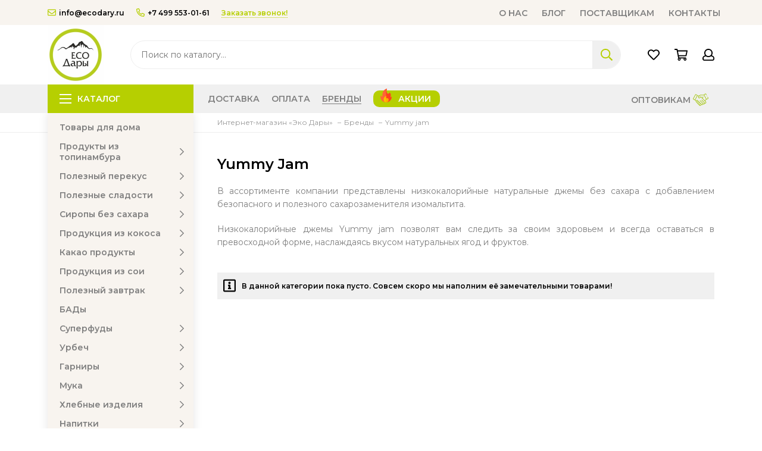

--- FILE ---
content_type: text/html; charset=utf-8
request_url: https://ecodary.ru/collection/yummy-jam
body_size: 25051
content:
<!doctype html><html lang="ru"><head><link media='print' onload='this.media="all"' rel='stylesheet' type='text/css' href='/served_assets/public/jquery.modal-0c2631717f4ce8fa97b5d04757d294c2bf695df1d558678306d782f4bf7b4773.css'><meta data-config="{&quot;collection_products_count&quot;:0}" name="page-config" content="" /><meta data-config="{&quot;money_with_currency_format&quot;:{&quot;delimiter&quot;:&quot; &quot;,&quot;separator&quot;:&quot;.&quot;,&quot;format&quot;:&quot;%n %u&quot;,&quot;unit&quot;:&quot;₽&quot;,&quot;show_price_without_cents&quot;:1},&quot;currency_code&quot;:&quot;RUR&quot;,&quot;currency_iso_code&quot;:&quot;RUB&quot;,&quot;default_currency&quot;:{&quot;title&quot;:&quot;Российский рубль&quot;,&quot;code&quot;:&quot;RUR&quot;,&quot;rate&quot;:1.0,&quot;format_string&quot;:&quot;%n %u&quot;,&quot;unit&quot;:&quot;₽&quot;,&quot;price_separator&quot;:&quot;&quot;,&quot;is_default&quot;:true,&quot;price_delimiter&quot;:&quot;&quot;,&quot;show_price_with_delimiter&quot;:true,&quot;show_price_without_cents&quot;:true},&quot;facebook&quot;:{&quot;pixelActive&quot;:false,&quot;currency_code&quot;:&quot;RUB&quot;,&quot;use_variants&quot;:false},&quot;vk&quot;:{&quot;pixel_active&quot;:null,&quot;price_list_id&quot;:null},&quot;new_ya_metrika&quot;:false,&quot;ecommerce_data_container&quot;:&quot;dataLayer&quot;,&quot;common_js_version&quot;:null,&quot;vue_ui_version&quot;:null,&quot;feedback_captcha_enabled&quot;:&quot;1&quot;,&quot;account_id&quot;:799728,&quot;hide_items_out_of_stock&quot;:false,&quot;forbid_order_over_existing&quot;:true,&quot;minimum_items_price&quot;:900,&quot;enable_comparison&quot;:true,&quot;locale&quot;:&quot;ru&quot;,&quot;client_group&quot;:null,&quot;consent_to_personal_data&quot;:{&quot;active&quot;:true,&quot;obligatory&quot;:true,&quot;description&quot;:&quot;\u003cp\u003eНастоящим подтверждаю, что я ознакомлен и согласен с условиями \u003ca href=\&quot;/page/oferta\&quot; target=\&quot;blank\&quot;\u003eоферты и политики конфиденциальности\u003c/a\u003e.\u003c/p\u003e&quot;},&quot;recaptcha_key&quot;:&quot;6LfXhUEmAAAAAOGNQm5_a2Ach-HWlFKD3Sq7vfFj&quot;,&quot;recaptcha_key_v3&quot;:&quot;6LcZi0EmAAAAAPNov8uGBKSHCvBArp9oO15qAhXa&quot;,&quot;yandex_captcha_key&quot;:&quot;ysc1_ec1ApqrRlTZTXotpTnO8PmXe2ISPHxsd9MO3y0rye822b9d2&quot;,&quot;checkout_float_order_content_block&quot;:true,&quot;available_products_characteristics_ids&quot;:null,&quot;sber_id_app_id&quot;:&quot;5b5a3c11-72e5-4871-8649-4cdbab3ba9a4&quot;,&quot;theme_generation&quot;:2,&quot;quick_checkout_captcha_enabled&quot;:false,&quot;max_order_lines_count&quot;:500,&quot;sber_bnpl_min_amount&quot;:1000,&quot;sber_bnpl_max_amount&quot;:150000,&quot;counter_settings&quot;:{&quot;data_layer_name&quot;:&quot;dataLayer&quot;,&quot;new_counters_setup&quot;:false,&quot;add_to_cart_event&quot;:true,&quot;remove_from_cart_event&quot;:true,&quot;add_to_wishlist_event&quot;:true},&quot;site_setting&quot;:{&quot;show_cart_button&quot;:true,&quot;show_service_button&quot;:false,&quot;show_marketplace_button&quot;:false,&quot;show_quick_checkout_button&quot;:true},&quot;warehouses&quot;:[],&quot;captcha_type&quot;:&quot;google&quot;,&quot;human_readable_urls&quot;:false}" name="shop-config" content="" /><meta name='js-evnvironment' content='production' /><meta name='default-locale' content='ru' /><meta name='insales-redefined-api-methods' content="[]" /><script type="text/javascript" src="https://static.insales-cdn.com/assets/static-versioned/v3.72/static/libs/lodash/4.17.21/lodash.min.js"></script>
<!--InsalesCounter -->
<script type="text/javascript">
(function() {
  if (typeof window.__insalesCounterId !== 'undefined') {
    return;
  }

  try {
    Object.defineProperty(window, '__insalesCounterId', {
      value: 799728,
      writable: true,
      configurable: true
    });
  } catch (e) {
    console.error('InsalesCounter: Failed to define property, using fallback:', e);
    window.__insalesCounterId = 799728;
  }

  if (typeof window.__insalesCounterId === 'undefined') {
    console.error('InsalesCounter: Failed to set counter ID');
    return;
  }

  let script = document.createElement('script');
  script.async = true;
  script.src = '/javascripts/insales_counter.js?7';
  let firstScript = document.getElementsByTagName('script')[0];
  firstScript.parentNode.insertBefore(script, firstScript);
})();
</script>
<!-- /InsalesCounter -->
      <script>gtmDataLayer = []; </script>
      <!-- Google Tag Manager -->
      <script>(function(w,d,s,l,i){w[l]=w[l]||[];w[l].push({'gtm.start':
      new Date().getTime(),event:'gtm.js'});var f=d.getElementsByTagName(s)[0],
      j=d.createElement(s),dl=l!='dataLayer'?'&l='+l:'';j.async=true;j.src=
      'https://www.googletagmanager.com/gtm.js?id='+i+dl;f.parentNode.insertBefore(j,f);
      })(window,document,'script','gtmDataLayer','GTM-MM33KN3');
      </script>
      <!-- End Google Tag Manager -->
    <script type="text/javascript">
      (function() {
        var fileref = document.createElement('script');
        fileref.setAttribute("type","text/javascript");
        fileref.setAttribute("src", 'https://cdn.popt.in/pixel.js?id=dfb07a64c66c7');
        document.getElementsByTagName("head")[0].appendChild(fileref);
      })();
    </script>
<meta charset="utf-8"><meta http-equiv="X-UA-Compatible" content="IE=edge,chrome=1"><meta name="viewport" content="width=device-width, initial-scale=1, maximum-scale=1"><meta name="yandex-verification" content="741782dbcc3c4ae3" />    <meta name="robots" content="index, follow">  <title>Yummy Jam – купить в Москве от интернет-магазина Эко Дары</title><meta name="description" content="Большой ассортимент продуктов бренда Yummy Jam Вы можете купить с доставкой по Москве и области от интернет-магазина Эко Дары. ►Только сертифицированная и полезная еда для Вашего здоровья! Звоните по телефону +7 (499) 553-01-61."><meta property="og:type" content="website">  <link rel="canonical" href="https://ecodary.ru/collection/yummy-jam"><link rel="next" href="https://ecodary.ru/collection/yummy-jam?page=2"><meta property="og:url" content="https://ecodary.ru/collection/yummy-jam"><meta property="og:title" content="Yummy Jam"><meta property="og:description" content="В ассортименте компании представлены низкокалорийные натуральные джемы без сахара с добавлением безопасного и полезного сахарозаменителя изомальтита. Низкокалорийные джемы Yummy jam позволят вам следить за своим здоровьем и всегда оставаться в пре..."><meta property="og:image" content="https://static.insales-cdn.com/images/collections/1/7863/88538807/Yummi_jam.png"><link href="https://static.insales-cdn.com/assets/1/5488/4134256/1747662241/favicon.ico" rel="icon" type="image/x-icon" sizes="16x16"><style>.site-loader{position:fixed;z-index:99999999;left:0;top:0;width:100%;height:100%;background:#fff;color:#b6cf01}.layout--loading{width:100%;height:100%;overflow:scroll;overflow-x:hidden;padding:0;margin:0}.lds-ellipsis{position:absolute;width:64px;height:64px;top:50%;left:50%;transform:translate(-50%,-50%)}.lds-ellipsis div{position:absolute;top:27px;width:11px;height:11px;border-radius:50%;background:currentColor;animation-timing-function:cubic-bezier(0,1,1,0)}.lds-ellipsis div:nth-child(1){left:6px;animation:lds-ellipsis1 0.6s infinite}.lds-ellipsis div:nth-child(2){left:6px;animation:lds-ellipsis2 0.6s infinite}.lds-ellipsis div:nth-child(3){left:26px;animation:lds-ellipsis2 0.6s infinite}.lds-ellipsis div:nth-child(4){left:45px;animation:lds-ellipsis3 0.6s infinite}@keyframes lds-ellipsis1{0%{transform:scale(0)}100%{transform:scale(1)}}@keyframes lds-ellipsis3{0%{transform:scale(1)}100%{transform:scale(0)}}@keyframes lds-ellipsis2{0%{transform:translate(0,0)}100%{transform:translate(19px,0)}}@media(max-width:1199px){.layout-page{width:100vw;overflow-x: hidden}}</style><meta name="theme-color" content="#b6cf01"><meta name="format-detection" content="telephone=no"><meta name="cmsmagazine" content="325a8bc2477444d381d10a2ed1775a4d">  <meta name="cmsmagazine" content="e280af73305f7356d44d6278257b4e73"><link rel="alternate" type="application/atom+xml" title="Блог — Эко Дары – интернет-магазин натуральных продуктов. Купить экотовары с доставкой по Москве и России" href="https://ecodary.ru/blogs/blog.atom">  <script>  function myYM() {if (arguments.length == 1) {ym( 52832422, 'reachGoal', arguments[0] );} else {            ym( 52832422, 'reachGoal', arguments[0], arguments[1]);            }console.log(arguments[0],arguments[1]);return true;}</script></head><body id="body" class="layout layout--loading layout--full"><div class="js-site-loader site-loader"><div class="lds-ellipsis"><div></div><div></div><div></div><div></div></div></div>                           <div class="for_script"></div>              <div class="for_product_script"></div>              <div class="popup-fade" style="display:none" ></div>              <div class="fast_preview" style="display:none"> </div>             <div class="layout-page"><div class="insales-section insales-section-header"><header><!--noindex--><div class="header-panel d-none d-lg-block"><div class="container"><div class="row align-items-center header-custom"><div class="col-auto"><div class="contacts contacts--header"><ul class="contacts-items list-unstyled"><li class="contacts-item"><a href="mailto:info@ecodary.ru" onclick="myYM('header_email_click')"><span class="far fa-envelope"></span>info@ecodary.ru</a></li><li class="contacts-item"><a href="tel:+7499553-01-61" onclick="myYM('header_phone_click')"><span class="far fa-phone" data-fa-transform="flip-h"></span>+7 499 553-01-61</a></li><li class="contacts-item"><span class="contacts-item-callback js-messages" data-target="callback" data-type="form" onclick="myYM('header_callback_click')">Заказать звонок!</span></li></ul></div></div>                                                                  <nav class="nav nav--index">                        <ul class="nav-items list-unstyled">                          <li class="nav-item nav-item-custom">                            <a class="hamburger-trigger" href="/page/about">О нас</a>                          </li>                          <li class="nav-item nav-item-custom">                            <a class="hamburger-trigger" href="/blogs/blog">Блог</a>                          </li>                          <li class="nav-item nav-item-custom">                            <a class="hamburger-trigger" href="/page/partners">Поставщикам</a>                          </li>                          <li class="nav-item nav-item-custom">                            <a class="hamburger-triggerr" href="/page/contacts">Контакты</a>                          </li>                        </ul>                      </nav>                                            </div></div></div><!--/noindex--><!--noindex--><div class="header-main"><div class="container"><div class="row align-items-center"><div class="col-12 col-sm col-md col-lg-auto text-center text-lg-left">                      <a href="https://ecodary.ru" class="logo"><img src="https://static.insales-cdn.com/assets/1/5488/4134256/1747662241/logo.png" alt="Интернет-магазин Эко Дары – продажа натуральных продуктов в Москве" class="img-fluid"></a></div><div class="col d-none d-lg-block"><div class="search search--header"><form action="/search" method="get" class="search-form" role="search" onsubmit="myYM('search_form_submit')"><input type="search" name="q" class="search-input js-search-input" placeholder="Поиск по каталогу…" autocomplete="off" required onfocus="myYM('search_form_input')"><button type="submit" class="search-button"><span class="far fa-search"></span></button><span class="search-voice-trigger"><span class="fas fa-microphone" onclick="myYM('search_form_voice')"></span></span><div class="search-results js-search-results"></div></form></div></div><div class="col-12 col-lg-auto"><div class="user_icons user_icons-main js-clone" data-clone-target="js-user_icons-clone">                          <ul class="user_icons-items list-unstyled d-flex d-lg-block"><li class="user_icons-item user_icons-item-menu d-inline-block d-lg-none js-user_icons-item"><button class="user_icons-icon user_icons-icon-menu js-user_icons-icon-menu"><span class="far fa-bars"></span></button>                                  <div class="user_icons-popup"><div class="popup js-popup-menu overflow-hidden"><div class="popup-scroll js-popup-scroll"><div class="popup-title">Меню<button class="button button--empty button--icon popup-close js-popup-close"><span class="far fa-times fa-lg"></span></button></div><ul class="popup-content popup-content-menu js-popup-content-menu"></ul><ul class="popup-content popup-content-menu popup-content-links list-unstyled"><li class="popup-content-link"><a href="/page/delivery">Доставка</a></li><li class="popup-content-link"><a href="/page/payment">Оплата</a></li><li class="popup-content-link is-active"><a href="/collection/brendy">Бренды</a></li><li class="popup-content-link"><a href="https://ecodary.ru/collection/aktsii">Акции</a></li><li class="popup-content-link"><a href="/page/wholesalers">Оптовикам</a></li></ul><div class="popup-content popup-content-contacts"><div class="row no-gutters popup-content-contacts-item"><div class="col-auto"><span class="far fa-phone fa-fw" data-fa-transform="flip-h"></span></div><div class="col"><a href="tel:+7499553-01-61">+7 499 553-01-61</a></div></div><div class="row no-gutters popup-content-contacts-item"><div class="col-auto"><span class="far fa-envelope fa-fw"></span></div><div class="col"><a href="mailto:info@ecodary.ru">info@ecodary.ru</a></div></div><div class="row no-gutters popup-content-contacts-item"><div class="col-auto"><span class="far fa-map-marker fa-fw"></span></div><div class="col"><p data-itemscope="" data-itemtype="http://schema.org/PostalAddress" data-itemprop="address">640014, Курганская область, г. Курган, ул. Пархоменко, д. 61,</p></div></div><div class="row no-gutters popup-content-contacts-item"><div class="col-auto"><span class="far fa-clock fa-fw"></span></div><div class="col"><p>5 дней в неделю с 09 до 18 часов</p></div></div><div class="popup-content-contacts-messengers"><div class="messengers messengers--header"><ul class="messengers-items list-unstyled"><li class="messengers-item messengers-item--facebook-f"><a href="https://www.facebook.com/pg/darypamira/shop/" rel="noopener noreferrer nofollow" target="_blank"><span class="fab fa-facebook-f"></span></a></li><li class="messengers-item messengers-item--instagram"><a href="https://www.instagram.com/dary_pamira/" rel="noopener noreferrer nofollow" target="_blank"><span class="fab fa-instagram"></span></a></li><li class="messengers-item messengers-item--vk"><a href="https://vk.com/darypamira" rel="noopener noreferrer nofollow" target="_blank"><span class="fab fa-vk"></span></a></li></ul></div></div></div></div></div><div class="popup-shade js-popup-close"></div>                                      </div>                                  </li>                                                         <div class="popup-content popup-content-menu popup-content-search" style="display: flex;width: 100%;margin: 0px 3px 0px !important;"><div class="search search--popup" style="display: flex;width: 100%;"><form action="/search" method="get" class="search-form" role="search" style="width: 100%;display: flex;"><input type="search" name="q" class="search-input" placeholder="Поиск по каталогу…" autocomplete="off" required style="padding: 0px 70px 0px 0px;"><span class="search-voice-trigger" style="padding: 0px 0px 0px 0px;top: 10px;}"><span class="fas fa-microphone"></span></span><button type="submit" class="search-button" style="padding: 5px 5px 5px 5px;top: 5px;"><span class="far fa-search"></span></button></form></div></div>                                                            <li class="user_icons-item js-user_icons-item"><a href="/page/favorites" class="user_icons-icon js-user_icons-icon-favorites" rel=”nofollow”><span class="far fa-heart"></span><span class="bage bage-favorites js-bage-favorites"></span></a><div class="user_icons-popup"><div class="popup"><div class="popup-title">Избранное<button class="button button--empty button--icon popup-close js-popup-close"><span class="far fa-times fa-lg"></span></button></div><div class="js-popup-favorites"></div></div><div class="popup-shade js-popup-close"></div></div></li><li class="user_icons-item js-user_icons-item"><a href="/cart_items" class="user_icons-icon js-user_icons-icon-cart basket_effect" rel=”nofollow”><span class="far fa-shopping-cart"></span><span class="bage bage-cart js-bage-cart"></span></a><div class="user_icons-popup"><div class="popup"><div class="popup-title">Корзина<button class="button button--empty button--icon popup-close js-popup-close"><span class="far fa-times fa-lg"></span></button></div><div class="js-popup-cart"></div></div><div class="popup-shade js-popup-close"></div></div></li><li class="user_icons-item js-user_icons-item"><a href="/client_account/login" class="user_icons-icon" rel=”nofollow”><span class="far fa-user"></span></a><div class="user_icons-popup"><div class="popup popup-client_new"><div class="popup-title">Личный кабинет<button class="button button--empty button--icon popup-close js-popup-close"><span class="far fa-times fa-lg"></span></button></div><div class="popup--empty text-center"><span class="far fa-user fa-3x"></span><div class="dropdown_products-action"><div class="row"><div class="col-12 col-lg-6"><a href="/client_account/login" class="button button--primary button--block button--small">Авторизация</a></div><div class="col-12 col-lg-6"><a href="/client_account/contacts/new" class="button button--secondary button--block button--small">Регистрация</a></div></div></div></div></div><div class="popup-shade js-popup-close"></div></div></li></ul></div></div></div></div></div><!--/noindex--><div class="d-none d-lg-block"><div class="header-menu js-header-menu"><div class="container"><div class="row"><div class="col"><nav class="nav nav--sidebar nav--collection"><ul class="nav-items list-unstyled js-nav-items is-overflow"><li class="nav-item nav-item--collections js-nav-item"><a href="/collection/all" class="hamburger-trigger js-nav-collections-trigger" data-target="hamburger"><span class="hamburger hamburger--arrow-down"><span></span><span></span><span></span></span>Каталог</a></li>                                                                    <li class="nav-item js-nav-item ">                                          <a href="/page/delivery">                                              Доставка                                                                                                                                       </a></li><li class="nav-item js-nav-item ">                                          <a href="/page/payment">                                              Оплата                                                                                                                                       </a></li><li class="nav-item is-active js-nav-item ">                                          <a href="/collection/brendy">                                              Бренды                                                                                                                                       </a></li><li class="nav-item js-nav-item  promo-link">                                          <a href="https://ecodary.ru/collection/aktsii">                                              Акции                                                                                                                                       </a></li><li class="nav-item js-nav-item absolute-right opt-lish">                                          <a href="/page/wholesalers">                                              Оптовикам                                                 <img src="https://static.insales-cdn.com/assets/1/5488/4134256/1747662241/partner_icon_ecoda.svg" style="width: 26px; padding-bottom: 4px;" class="opt-buy-icon">                                                                                         </a></li><li class="nav-item nav-item--dropdown js-nav-item--dropdown d-none"><span class="far fa-ellipsis-h fa-lg"></span><div class="user_icons-popup"><div class="popup"><ul class="list-unstyled js-popup-nav"></ul></div></div></li></ul></nav></div><div class="col col-auto align-self-center"><div class="user_icons user_icons-clone js-user_icons-clone"></div></div></div></div></div></div></header></div><div class="insales-section insales-section-breadcrumb"><div class="breadcrumbs"><div class="container"><div class="row"><div class="col-12 col-lg-9 offset-lg-3"><ul class="breadcrumb list-unstyled" itemscope itemtype="http://schema.org/BreadcrumbList"><li class="breadcrumb-item" itemprop="itemListElement" itemscope itemtype="http://schema.org/ListItem"><a class="breadcrumb-link" href="https://ecodary.ru" itemprop="item"><span itemprop="name">Интернет-магазин «Эко Дары»</span><meta itemprop="position" content="0"></a></li>                                          <li class="breadcrumb-item" itemprop="itemListElement" itemscope itemtype="http://schema.org/ListItem"><a class="breadcrumb-link" href="/collection/brendy" itemprop="item"><span itemprop="name">Бренды</span><meta itemprop="position" content="1"></a></li>              <li class="breadcrumb-item" itemprop="itemListElement" itemscope itemtype="http://schema.org/ListItem"><span itemprop="name">Yummy jam</span><meta itemprop="position" content="2"></li></ul></div></div></div></div></div><div class="container container--nav_layout_sidebar container--nav_layout_sidebar--collection"><div class="row"><div class="col-12 col-lg-3 d-none d-lg-block"><nav class="nav-collections nav-collections--sidebar js-nav-collections js-nav-collections-trigger js-clone" data-target="dorpdown" data-clone-target="js-nav-sidebar-clone"><ul style="background-color: rgb(248, 244, 239);" class="list-unstyled"><li   data-collection-id="27432121"><a href="/collection/tovary-dlya-doma" class="row align-items-center no-gutters d-flex"><span class="col">Товары для дома</span></a></li><li   data-collection-id="13508807"><a href="/collection/produktsiya-iz-topinambura" class="row align-items-center no-gutters d-flex nav-collections-toggle js-nav-collections-toggle nav-collections-toggle--next" data-type="next" data-target="13508807"><span class="col">Продукты из топинамбура</span><span class="nav-arrow-toggle js-nav-arrow-toggle"><span class="far fa-chevron-right"></span></span></a><ul class="list-unstyled"><li class="nav-collections-back d-block d-lg-none"><a href="/collection/produktsiya-iz-topinambura" class="nav-collections-toggle js-nav-collections-toggle nav-collections-toggle--back" data-type="back" data-target="13508807"><span class="nav-arrow-toggle"><span class="far fa-chevron-left"></span></span>Назад</a></li><li class="nav-collections-title d-block d-lg-none"><a href="/collection/produktsiya-iz-topinambura">Продукты из топинамбура</a></li><li data-collection-id="13508853"><a href="/collection/siropy-iz-topinambura" class="row align-items-center no-gutters d-flex"><span class="col">Сироп топинамбура</span></a></li><li data-collection-id="13508860"><a href="/collection/poroshki-iz-topinambura" class="row align-items-center no-gutters d-flex"><span class="col">Порошок топинамбура</span></a></li><li data-collection-id="13508864"><a href="/collection/tsukaty-iz-topinambura" class="row align-items-center no-gutters d-flex"><span class="col">Цукаты из топинамбура</span></a></li><li data-collection-id="13508871"><a href="/collection/dzhemy-iz-topinambura" class="row align-items-center no-gutters d-flex"><span class="col">Джемы из топинамбура</span></a></li><li data-collection-id="13508888"><a href="/collection/napitki-iz-topinambura" class="row align-items-center no-gutters d-flex"><span class="col">Напитки из топинамбура</span></a></li><li data-collection-id="23594058"><a href="/collection/chipsy-iz-topinambura" class="row align-items-center no-gutters d-flex"><span class="col">Чипсы из топинамбура</span></a></li></ul></li><li   data-collection-id="13485354"><a href="/collection/healthy-snack" class="row align-items-center no-gutters d-flex nav-collections-toggle js-nav-collections-toggle nav-collections-toggle--next" data-type="next" data-target="13485354"><span class="col">Полезный перекус</span><span class="nav-arrow-toggle js-nav-arrow-toggle"><span class="far fa-chevron-right"></span></span></a><ul class="list-unstyled nav-collections-submenu"><li class="nav-collections-back d-block d-lg-none"><a href="/collection/healthy-snack" class="nav-collections-toggle js-nav-collections-toggle nav-collections-toggle--back" data-type="back" data-target="13485354"><span class="nav-arrow-toggle"><span class="far fa-chevron-left"></span></span>Назад</a></li><li class="nav-collections-title d-block d-lg-none"><a href="/collection/healthy-snack">Полезный перекус</a></li><li data-collection-id="13485355"><a href="/collection/poleznyj-perekus-batonchiki" class="row align-items-center no-gutters d-flex nav-collections-toggle js-nav-collections-toggle nav-collections-toggle--next" data-type="next" data-target="13485355"><span class="col">Батончики</span><span class="nav-arrow-toggle js-nav-arrow-toggle"><span class="far fa-chevron-right"></span></span></a><ul class="list-unstyled"><li class="nav-collections-back d-block d-lg-none"><a href="/collection/poleznyj-perekus-batonchiki" class="nav-collections-toggle js-nav-collections-toggle nav-collections-toggle--back" data-type="back" data-target="13485355"><span class="nav-arrow-toggle"><span class="far fa-chevron-left"></span></span>Назад</a></li><li class="nav-collections-title d-block d-lg-none"><a href="/collection/poleznyj-perekus-batonchiki">Батончики</a></li><li data-collection-id="13471471"><a href="/collection/batonchiki-shelkovitsa-s-pamira" class="row align-items-center no-gutters d-flex"><span class="col">Батончики "Шелковица с Памира"</span></a></li><li data-collection-id="14205558"><a href="/collection/batonchiki-iz-polby" class="row align-items-center no-gutters d-flex"><span class="col">Батончики из полбы</span></a></li><li data-collection-id="14205559"><a href="/collection/oreho-fruktovye-batonchiki" class="row align-items-center no-gutters d-flex"><span class="col">Орехо-фруктовые батончики</span></a></li><li data-collection-id="29230773"><a href="/collection/nizkouglevodnye-batonchiki" class="row align-items-center no-gutters d-flex"><span class="col">Низкоуглеводные батончики</span></a></li><li data-collection-id="30572674"><a href="/collection/proteinovye-batonchiki" class="row align-items-center no-gutters d-flex"><span class="col">Протеиновые батончики</span></a></li></ul></li><li data-collection-id="13485059"><a href="/collection/semena" class="row align-items-center no-gutters d-flex nav-collections-toggle js-nav-collections-toggle nav-collections-toggle--next" data-type="next" data-target="13485059"><span class="col">Семена</span><span class="nav-arrow-toggle js-nav-arrow-toggle"><span class="far fa-chevron-right"></span></span></a><ul class="list-unstyled"><li class="nav-collections-back d-block d-lg-none"><a href="/collection/semena" class="nav-collections-toggle js-nav-collections-toggle nav-collections-toggle--back" data-type="back" data-target="13485059"><span class="nav-arrow-toggle"><span class="far fa-chevron-left"></span></span>Назад</a></li><li class="nav-collections-title d-block d-lg-none"><a href="/collection/semena">Семена</a></li><li data-collection-id="14215329"><a href="/collection/yadra-abrikosa" class="row align-items-center no-gutters d-flex"><span class="col">Ядра абрикоса</span></a></li><li data-collection-id="14215330"><a href="/collection/semena-kunzhuta" class="row align-items-center no-gutters d-flex"><span class="col">Кунжут белый</span></a></li><li data-collection-id="14498142"><a href="/collection/kunzhut-chernyy" class="row align-items-center no-gutters d-flex"><span class="col">Кунжут черный</span></a></li><li data-collection-id="14215332"><a href="/collection/semena-chia" class="row align-items-center no-gutters d-flex"><span class="col">Семена чиа</span></a></li><li data-collection-id="14498133"><a href="/collection/amarant-belyy" class="row align-items-center no-gutters d-flex"><span class="col">Амарант белый</span></a></li><li data-collection-id="14498134"><a href="/collection/semena-konopli" class="row align-items-center no-gutters d-flex"><span class="col">Семена конопли</span></a></li><li data-collection-id="14498147"><a href="/collection/mak" class="row align-items-center no-gutters d-flex"><span class="col">Мак</span></a></li><li data-collection-id="14498148"><a href="/collection/semena-podsolnuha" class="row align-items-center no-gutters d-flex"><span class="col">Семена подсолнуха</span></a></li><li data-collection-id="14498154"><a href="/collection/katalog-f8a2b5" class="row align-items-center no-gutters d-flex"><span class="col">Расторопша</span></a></li><li data-collection-id="14498156"><a href="/collection/katalog-327f62" class="row align-items-center no-gutters d-flex"><span class="col">Семена тыквы</span></a></li><li data-collection-id="14498157"><a href="/collection/tmin-chernyy" class="row align-items-center no-gutters d-flex"><span class="col">Тмин черный</span></a></li><li data-collection-id="14498158"><a href="/collection/len-zolotoy" class="row align-items-center no-gutters d-flex"><span class="col">Лен золотой</span></a></li><li data-collection-id="14498164"><a href="/collection/len-temnyy" class="row align-items-center no-gutters d-flex"><span class="col">Лен темный</span></a></li><li data-collection-id="14498172"><a href="/collection/yadra-konopli" class="row align-items-center no-gutters d-flex"><span class="col">Ядра конопли</span></a></li></ul></li><li data-collection-id="13485065"><a href="/collection/orehi" class="row align-items-center no-gutters d-flex nav-collections-toggle js-nav-collections-toggle nav-collections-toggle--next" data-type="next" data-target="13485065"><span class="col">Орехи</span><span class="nav-arrow-toggle js-nav-arrow-toggle"><span class="far fa-chevron-right"></span></span></a><ul class="list-unstyled"><li class="nav-collections-back d-block d-lg-none"><a href="/collection/orehi" class="nav-collections-toggle js-nav-collections-toggle nav-collections-toggle--back" data-type="back" data-target="13485065"><span class="nav-arrow-toggle"><span class="far fa-chevron-left"></span></span>Назад</a></li><li class="nav-collections-title d-block d-lg-none"><a href="/collection/orehi">Орехи</a></li><li data-collection-id="14498198"><a href="/collection/arahis-krasnyy" class="row align-items-center no-gutters d-flex"><span class="col">Арахис красный</span></a></li><li data-collection-id="14215107"><a href="/collection/gretskie-orehi" class="row align-items-center no-gutters d-flex"><span class="col">Грецкий орех</span></a></li><li data-collection-id="14215108"><a href="/collection/keshyu" class="row align-items-center no-gutters d-flex"><span class="col">Кешью</span></a></li><li data-collection-id="14215109"><a href="/collection/funduk" class="row align-items-center no-gutters d-flex"><span class="col">Фундук</span></a></li><li data-collection-id="14215110"><a href="/collection/mindal" class="row align-items-center no-gutters d-flex"><span class="col">Миндаль</span></a></li><li data-collection-id="14498202"><a href="/collection/kedrovyy-oreh" class="row align-items-center no-gutters d-flex"><span class="col">Кедровый орех</span></a></li><li data-collection-id="14498203"><a href="/collection/katalog-d7adb6" class="row align-items-center no-gutters d-flex"><span class="col">Какао-бобы</span></a></li></ul></li><li data-collection-id="13485367"><a href="/collection/poleznyj-perekus-snehki" class="row align-items-center no-gutters d-flex nav-collections-toggle js-nav-collections-toggle nav-collections-toggle--next" data-type="next" data-target="13485367"><span class="col">Снэки</span><span class="nav-arrow-toggle js-nav-arrow-toggle"><span class="far fa-chevron-right"></span></span></a><ul class="list-unstyled"><li class="nav-collections-back d-block d-lg-none"><a href="/collection/poleznyj-perekus-snehki" class="nav-collections-toggle js-nav-collections-toggle nav-collections-toggle--back" data-type="back" data-target="13485367"><span class="nav-arrow-toggle"><span class="far fa-chevron-left"></span></span>Назад</a></li><li class="nav-collections-title d-block d-lg-none"><a href="/collection/poleznyj-perekus-snehki">Снэки</a></li><li data-collection-id="15355558"><a href="/collection/batonchiki" class="row align-items-center no-gutters d-flex"><span class="col">Батончики</span></a></li><li data-collection-id="15355557"><a href="/collection/chipsy" class="row align-items-center no-gutters d-flex"><span class="col">Чипсы</span></a></li><li data-collection-id="15355548"><a href="/collection/fruktovyy-lavash" class="row align-items-center no-gutters d-flex"><span class="col">Фруктовая пастила</span></a></li><li data-collection-id="15355549"><a href="/collection/vafli-2" class="row align-items-center no-gutters d-flex"><span class="col">Вафли</span></a></li><li data-collection-id="15355551"><a href="/collection/hlebtsy" class="row align-items-center no-gutters d-flex"><span class="col">Хлебцы</span></a></li><li data-collection-id="15355552"><a href="/collection/solomka-2" class="row align-items-center no-gutters d-flex"><span class="col">Соломка</span></a></li><li data-collection-id="15355553"><a href="/collection/podushechki-2" class="row align-items-center no-gutters d-flex"><span class="col">Подушечки</span></a></li><li data-collection-id="15355554"><a href="/collection/trubochki-2" class="row align-items-center no-gutters d-flex"><span class="col">Трубочки</span></a></li><li data-collection-id="15355555"><a href="/collection/katalog-06c43f" class="row align-items-center no-gutters d-flex"><span class="col">Гриссини</span></a></li><li data-collection-id="16485593"><a href="/collection/sorgovye-palochki" class="row align-items-center no-gutters d-flex"><span class="col">Сорговые палочки</span></a></li><li data-collection-id="19850833"><a href="/collection/dzherki" class="row align-items-center no-gutters d-flex"><span class="col">Джерки</span></a></li><li data-collection-id="19980402"><a href="/collection/morskaya-kapusta" class="row align-items-center no-gutters d-flex"><span class="col">Морская капуста</span></a></li><li data-collection-id="19980419"><a href="/collection/morskie-vodorosli" class="row align-items-center no-gutters d-flex"><span class="col">Морские водоросли</span></a></li></ul></li><li data-collection-id="13485369"><a href="/collection/poleznyj-perekus-chipsy" class="row align-items-center no-gutters d-flex nav-collections-toggle js-nav-collections-toggle nav-collections-toggle--next" data-type="next" data-target="13485369"><span class="col">Чипсы</span><span class="nav-arrow-toggle js-nav-arrow-toggle"><span class="far fa-chevron-right"></span></span></a><ul class="list-unstyled"><li class="nav-collections-back d-block d-lg-none"><a href="/collection/poleznyj-perekus-chipsy" class="nav-collections-toggle js-nav-collections-toggle nav-collections-toggle--back" data-type="back" data-target="13485369"><span class="nav-arrow-toggle"><span class="far fa-chevron-left"></span></span>Назад</a></li><li class="nav-collections-title d-block d-lg-none"><a href="/collection/poleznyj-perekus-chipsy">Чипсы</a></li><li data-collection-id="14205664"><a href="/collection/kokosovye-chipsy" class="row align-items-center no-gutters d-flex"><span class="col">Кокосовые чипсы</span></a></li><li data-collection-id="14205665"><a href="/collection/bananovye-chipsy" class="row align-items-center no-gutters d-flex"><span class="col">Банановые чипсы</span></a></li><li data-collection-id="14205666"><a href="/collection/svekolnye-chipsy" class="row align-items-center no-gutters d-flex"><span class="col">Свекольные чипсы</span></a></li><li data-collection-id="14205667"><a href="/collection/morkovnye-chipsy" class="row align-items-center no-gutters d-flex"><span class="col">Морковные чипсы</span></a></li><li data-collection-id="14205668"><a href="/collection/yablochnye-chipsy" class="row align-items-center no-gutters d-flex"><span class="col">Яблочные чипсы</span></a></li><li data-collection-id="14205669"><a href="/collection/zernovye-flajchipsy" class="row align-items-center no-gutters d-flex"><span class="col">Зерновые флайчипсы</span></a></li><li data-collection-id="18512735"><a href="/collection/nutovye-chipsy" class="row align-items-center no-gutters d-flex"><span class="col">Нутовые чипсы</span></a></li><li data-collection-id="28324736"><a href="/collection/chipsy-topinambura" class="row align-items-center no-gutters d-flex"><span class="col">Чипсы топинамбура</span></a></li></ul></li><li data-collection-id="13486466"><a href="/collection/suhofrukty" class="row align-items-center no-gutters d-flex nav-collections-toggle js-nav-collections-toggle nav-collections-toggle--next" data-type="next" data-target="13486466"><span class="col">Сухофрукты</span><span class="nav-arrow-toggle js-nav-arrow-toggle"><span class="far fa-chevron-right"></span></span></a><ul class="list-unstyled"><li class="nav-collections-back d-block d-lg-none"><a href="/collection/suhofrukty" class="nav-collections-toggle js-nav-collections-toggle nav-collections-toggle--back" data-type="back" data-target="13486466"><span class="nav-arrow-toggle"><span class="far fa-chevron-left"></span></span>Назад</a></li><li class="nav-collections-title d-block d-lg-none"><a href="/collection/suhofrukty">Сухофрукты</a></li><li data-collection-id="14215367"><a href="/collection/finiki" class="row align-items-center no-gutters d-flex"><span class="col">Финики</span></a></li><li data-collection-id="16848379"><a href="/collection/mango" class="row align-items-center no-gutters d-flex"><span class="col">Манго</span></a></li><li data-collection-id="18149008"><a href="/collection/fruktovye-narezki" class="row align-items-center no-gutters d-flex"><span class="col">Фруктовые нарезки</span></a></li></ul></li><li data-collection-id="19157128"><a href="/collection/orehovye-pasty" class="row align-items-center no-gutters d-flex"><span class="col">Ореховые пасты</span></a></li></ul></li><li   data-collection-id="13485424"><a href="/collection/poleznye-sladosti" class="row align-items-center no-gutters d-flex nav-collections-toggle js-nav-collections-toggle nav-collections-toggle--next" data-type="next" data-target="13485424"><span class="col">Полезные сладости</span><span class="nav-arrow-toggle js-nav-arrow-toggle"><span class="far fa-chevron-right"></span></span></a><ul class="list-unstyled nav-collections-submenu"><li class="nav-collections-back d-block d-lg-none"><a href="/collection/poleznye-sladosti" class="nav-collections-toggle js-nav-collections-toggle nav-collections-toggle--back" data-type="back" data-target="13485424"><span class="nav-arrow-toggle"><span class="far fa-chevron-left"></span></span>Назад</a></li><li class="nav-collections-title d-block d-lg-none"><a href="/collection/poleznye-sladosti">Полезные сладости</a></li><li data-collection-id="18818924"><a href="/collection/sguschenka-bez-sahara" class="row align-items-center no-gutters d-flex"><span class="col">Сгущенка без сахара</span></a></li><li data-collection-id="13485557"><a href="/collection/shokolad" class="row align-items-center no-gutters d-flex nav-collections-toggle js-nav-collections-toggle nav-collections-toggle--next" data-type="next" data-target="13485557"><span class="col">Шоколад</span><span class="nav-arrow-toggle js-nav-arrow-toggle"><span class="far fa-chevron-right"></span></span></a><ul class="list-unstyled"><li class="nav-collections-back d-block d-lg-none"><a href="/collection/shokolad" class="nav-collections-toggle js-nav-collections-toggle nav-collections-toggle--back" data-type="back" data-target="13485557"><span class="nav-arrow-toggle"><span class="far fa-chevron-left"></span></span>Назад</a></li><li class="nav-collections-title d-block d-lg-none"><a href="/collection/shokolad">Шоколад</a></li><li data-collection-id="13485089"><a href="/collection/shokolad-iz-keroba" class="row align-items-center no-gutters d-flex"><span class="col">Шоколад из кэроба</span></a></li><li data-collection-id="14205264"><a href="/collection/shokolad-iz-stevii" class="row align-items-center no-gutters d-flex"><span class="col">Шоколад на стевии</span></a></li><li data-collection-id="14205266"><a href="/collection/molochnyj-shokolad" class="row align-items-center no-gutters d-flex"><span class="col">Молочный шоколад</span></a></li><li data-collection-id="14205265"><a href="/collection/gorkiy-shokolad" class="row align-items-center no-gutters d-flex"><span class="col">Горький шоколад (темный)</span></a></li><li data-collection-id="14205263"><a href="/collection/shokolad-bez-sahara" class="row align-items-center no-gutters d-flex"><span class="col">Шоколад без сахара</span></a></li><li data-collection-id="13485527"><a href="/collection/drazhe-v-shokolade" class="row align-items-center no-gutters d-flex"><span class="col">Драже в шоколаде</span></a></li><li data-collection-id="16280165"><a href="/collection/temnyy-shokolad" class="row align-items-center no-gutters d-flex"><span class="col">Темный шоколад</span></a></li><li data-collection-id="28949023"><a href="/collection/shokolad-ruchnoy-raboty" class="row align-items-center no-gutters d-flex"><span class="col">Шоколад ручной работы</span></a></li><li data-collection-id="29230782"><a href="/collection/grechishnyy-shokolad" class="row align-items-center no-gutters d-flex"><span class="col">Гречишный шоколад</span></a></li></ul></li><li data-collection-id="13485561"><a href="/collection/poleznye-sladosti-pastila" class="row align-items-center no-gutters d-flex nav-collections-toggle js-nav-collections-toggle nav-collections-toggle--next" data-type="next" data-target="13485561"><span class="col">Пастила без сахара</span><span class="nav-arrow-toggle js-nav-arrow-toggle"><span class="far fa-chevron-right"></span></span></a><ul class="list-unstyled"><li class="nav-collections-back d-block d-lg-none"><a href="/collection/poleznye-sladosti-pastila" class="nav-collections-toggle js-nav-collections-toggle nav-collections-toggle--back" data-type="back" data-target="13485561"><span class="nav-arrow-toggle"><span class="far fa-chevron-left"></span></span>Назад</a></li><li class="nav-collections-title d-block d-lg-none"><a href="/collection/poleznye-sladosti-pastila">Пастила без сахара</a></li><li data-collection-id="14259828"><a href="/collection/fruktovaya-pastila" class="row align-items-center no-gutters d-flex"><span class="col">Фруктовая пастила</span></a></li><li data-collection-id="19353415"><a href="/collection/belevskaya-pastila" class="row align-items-center no-gutters d-flex"><span class="col">Белевская пастила</span></a></li></ul></li><li data-collection-id="14259834"><a href="/collection/konfety-iz-nat-produktov" class="row align-items-center no-gutters d-flex"><span class="col">Конфеты из нат. продуктов</span></a></li><li data-collection-id="13485574"><a href="/collection/poleznye-sladosti-cukaty" class="row align-items-center no-gutters d-flex"><span class="col">Цукаты из топинамбура</span></a></li><li data-collection-id="13485560"><a href="/collection/dzhemy-bez-sahara" class="row align-items-center no-gutters d-flex"><span class="col">Низкокалорийные джемы без сахара</span></a></li><li data-collection-id="14205470"><a href="/collection/varenya-bez-sahara" class="row align-items-center no-gutters d-flex"><span class="col">Варенья без сахара</span></a></li><li data-collection-id="13485569"><a href="/collection/poleznoe-pechenie" class="row align-items-center no-gutters d-flex"><span class="col">Печенье с натур. добавками</span></a></li><li data-collection-id="13504213"><a href="/collection/ledentsy" class="row align-items-center no-gutters d-flex"><span class="col">Леденцы без сахара</span></a></li><li data-collection-id="13485624"><a href="/collection/flaychipsy" class="row align-items-center no-gutters d-flex"><span class="col">Халва на фруктозе</span></a></li><li data-collection-id="13507884"><a href="/collection/vafli" class="row align-items-center no-gutters d-flex"><span class="col">Вафли</span></a></li><li data-collection-id="18148839"><a href="/collection/fruktovye-pasty" class="row align-items-center no-gutters d-flex"><span class="col">Фруктовые пасты</span></a></li><li data-collection-id="25262315"><a href="/collection/zefir" class="row align-items-center no-gutters d-flex"><span class="col">Зефир</span></a></li><li data-collection-id="28089365"><a href="/collection/turron" class="row align-items-center no-gutters d-flex"><span class="col">Туррон</span></a></li></ul></li><li   data-collection-id="13192902"><a href="/collection/syrup" class="row align-items-center no-gutters d-flex nav-collections-toggle js-nav-collections-toggle nav-collections-toggle--next" data-type="next" data-target="13192902"><span class="col">Сиропы без сахара</span><span class="nav-arrow-toggle js-nav-arrow-toggle"><span class="far fa-chevron-right"></span></span></a><ul class="list-unstyled nav-collections-submenu"><li class="nav-collections-back d-block d-lg-none"><a href="/collection/syrup" class="nav-collections-toggle js-nav-collections-toggle nav-collections-toggle--back" data-type="back" data-target="13192902"><span class="nav-arrow-toggle"><span class="far fa-chevron-left"></span></span>Назад</a></li><li class="nav-collections-title d-block d-lg-none"><a href="/collection/syrup">Сиропы без сахара</a></li><li data-collection-id="17082699"><a href="/collection/siropy-iz-topinambura-2" class="row align-items-center no-gutters d-flex"><span class="col">Сироп топинамбура</span></a></li><li data-collection-id="13485389"><a href="/collection/klenovyy-sirop" class="row align-items-center no-gutters d-flex"><span class="col">Кленовый сироп</span></a></li><li data-collection-id="14288366"><a href="/collection/finikovyy-sirop" class="row align-items-center no-gutters d-flex"><span class="col">Финиковый сироп</span></a></li><li data-collection-id="14288343"><a href="/collection/sirop-tsikoriya" class="row align-items-center no-gutters d-flex"><span class="col">Сироп цикория</span></a></li><li data-collection-id="14288359"><a href="/collection/sirop-shelkovitsy" class="row align-items-center no-gutters d-flex"><span class="col">Сироп шелковицы</span></a></li><li data-collection-id="14288360"><a href="/collection/sirop-rozhkovogo-dereva" class="row align-items-center no-gutters d-flex"><span class="col">Сироп рожкового дерева</span></a></li><li data-collection-id="13485391"><a href="/collection/sirop-agavy" class="row align-items-center no-gutters d-flex"><span class="col">Сироп агавы</span></a></li><li data-collection-id="14288661"><a href="/collection/vinogradnyy-sirop" class="row align-items-center no-gutters d-flex"><span class="col">Виноградный сироп</span></a></li><li data-collection-id="14288968"><a href="/collection/granatovyy-sirop" class="row align-items-center no-gutters d-flex"><span class="col">Гранатовый сироп (соус)</span></a></li><li data-collection-id="14288969"><a href="/collection/risovyy-sirop" class="row align-items-center no-gutters d-flex"><span class="col">Рисовый сироп</span></a></li><li data-collection-id="14288971"><a href="/collection/yachmennyy-sirop" class="row align-items-center no-gutters d-flex"><span class="col">Ячменный сироп</span></a></li><li data-collection-id="14288972"><a href="/collection/pshenichnyy-sirop" class="row align-items-center no-gutters d-flex"><span class="col">Пшеничный сироп</span></a></li><li data-collection-id="14288973"><a href="/collection/mozhzheveloviy-sirop" class="row align-items-center no-gutters d-flex"><span class="col">Можжевеловый сироп</span></a></li><li data-collection-id="14289033"><a href="/collection/ovsyanyy-sirop" class="row align-items-center no-gutters d-flex"><span class="col">Овсяный сироп</span></a></li><li data-collection-id="20458634"><a href="/collection/sirop-izomalta-imo" class="row align-items-center no-gutters d-flex"><span class="col">Сироп изомальта (IMO)</span></a></li><li data-collection-id="20458707"><a href="/collection/sirop-oligosaharidov-fos" class="row align-items-center no-gutters d-flex"><span class="col">Сироп олигосахаридов (FOS)</span></a></li><li data-collection-id="20458814"><a href="/collection/sirop-kokosovyy" class="row align-items-center no-gutters d-flex"><span class="col">Сироп кокосовый</span></a></li><li data-collection-id="28188285"><a href="/collection/sirop-stevii" class="row align-items-center no-gutters d-flex"><span class="col">Сироп стевии</span></a></li></ul></li><li   data-collection-id="13507905"><a href="/collection/produktsiya-iz-kokosa" class="row align-items-center no-gutters d-flex nav-collections-toggle js-nav-collections-toggle nav-collections-toggle--next" data-type="next" data-target="13507905"><span class="col">Продукция из кокоса</span><span class="nav-arrow-toggle js-nav-arrow-toggle"><span class="far fa-chevron-right"></span></span></a><ul class="list-unstyled"><li class="nav-collections-back d-block d-lg-none"><a href="/collection/produktsiya-iz-kokosa" class="nav-collections-toggle js-nav-collections-toggle nav-collections-toggle--back" data-type="back" data-target="13507905"><span class="nav-arrow-toggle"><span class="far fa-chevron-left"></span></span>Назад</a></li><li class="nav-collections-title d-block d-lg-none"><a href="/collection/produktsiya-iz-kokosa">Продукция из кокоса</a></li><li data-collection-id="14216201"><a href="/collection/kokosovoe-maslo" class="row align-items-center no-gutters d-flex"><span class="col">Кокосовое масло</span></a></li><li data-collection-id="14216202"><a href="/collection/kokosovaya-muka-2" class="row align-items-center no-gutters d-flex"><span class="col">Кокосовая мука</span></a></li><li data-collection-id="14216203"><a href="/collection/kokosovoe-moloko" class="row align-items-center no-gutters d-flex"><span class="col">Кокосовое молоко</span></a></li><li data-collection-id="14216204"><a href="/collection/kokosovyj-krem" class="row align-items-center no-gutters d-flex"><span class="col">Кокосовый крем</span></a></li><li data-collection-id="14216205"><a href="/collection/kokosovye-slivki" class="row align-items-center no-gutters d-flex"><span class="col">Кокосовые сливки</span></a></li><li data-collection-id="14216206"><a href="/collection/kokosovaya-struzhka" class="row align-items-center no-gutters d-flex"><span class="col">Кокосовая стружка</span></a></li><li data-collection-id="14261146"><a href="/collection/kokosovye-chipsy-2" class="row align-items-center no-gutters d-flex"><span class="col">Кокосовые чипсы</span></a></li><li data-collection-id="14498247"><a href="/collection/kokosovyy-sirop" class="row align-items-center no-gutters d-flex"><span class="col">Кокосовый сироп</span></a></li><li data-collection-id="14503344"><a href="/collection/kokosovyy-sahar" class="row align-items-center no-gutters d-flex"><span class="col">Кокосовый сахар</span></a></li><li data-collection-id="18160626"><a href="/collection/kokosovaya-sguschenka" class="row align-items-center no-gutters d-flex"><span class="col">Кокосовая сгущенка</span></a></li><li data-collection-id="18513055"><a href="/collection/kokosovye-konfety" class="row align-items-center no-gutters d-flex"><span class="col">Кокосовые конфеты</span></a></li></ul></li><li   data-collection-id="13457253"><a href="/collection/kakao-kollektsiya" class="row align-items-center no-gutters d-flex nav-collections-toggle js-nav-collections-toggle nav-collections-toggle--next" data-type="next" data-target="13457253"><span class="col">Какао продукты</span><span class="nav-arrow-toggle js-nav-arrow-toggle"><span class="far fa-chevron-right"></span></span></a><ul class="list-unstyled nav-collections-submenu"><li class="nav-collections-back d-block d-lg-none"><a href="/collection/kakao-kollektsiya" class="nav-collections-toggle js-nav-collections-toggle nav-collections-toggle--back" data-type="back" data-target="13457253"><span class="nav-arrow-toggle"><span class="far fa-chevron-left"></span></span>Назад</a></li><li class="nav-collections-title d-block d-lg-none"><a href="/collection/kakao-kollektsiya">Какао продукты</a></li><li data-collection-id="14215891"><a href="/collection/kakao-poroshоk" class="row align-items-center no-gutters d-flex"><span class="col">Какао порошок</span></a></li><li data-collection-id="14215892"><a href="/collection/kakao-boby" class="row align-items-center no-gutters d-flex"><span class="col">Какао бобы</span></a></li><li data-collection-id="14274353"><a href="/collection/kakao-maslo-2" class="row align-items-center no-gutters d-flex"><span class="col">Какао масло</span></a></li><li data-collection-id="17980576"><a href="/collection/kakao-napitki" class="row align-items-center no-gutters d-flex"><span class="col">Какао напитки</span></a></li></ul></li><li   data-collection-id="19201887"><a href="/collection/produktsiya-iz-soi" class="row align-items-center no-gutters d-flex nav-collections-toggle js-nav-collections-toggle nav-collections-toggle--next" data-type="next" data-target="19201887"><span class="col">Продукция из сои</span><span class="nav-arrow-toggle js-nav-arrow-toggle"><span class="far fa-chevron-right"></span></span></a><ul class="list-unstyled nav-collections-submenu"><li class="nav-collections-back d-block d-lg-none"><a href="/collection/produktsiya-iz-soi" class="nav-collections-toggle js-nav-collections-toggle nav-collections-toggle--back" data-type="back" data-target="19201887"><span class="nav-arrow-toggle"><span class="far fa-chevron-left"></span></span>Назад</a></li><li class="nav-collections-title d-block d-lg-none"><a href="/collection/produktsiya-iz-soi">Продукция из сои</a></li><li data-collection-id="19208858"><a href="/collection/tofu-pashtety" class="row align-items-center no-gutters d-flex"><span class="col">Тофу-паштеты</span></a></li><li data-collection-id="19208861"><a href="/collection/proteiny" class="row align-items-center no-gutters d-flex"><span class="col">Протеины</span></a></li><li data-collection-id="19208865"><a href="/collection/soevyy-letsitin" class="row align-items-center no-gutters d-flex"><span class="col">Соевый лецитин</span></a></li><li data-collection-id="19208866"><a href="/collection/katalog-1-09847d" class="row align-items-center no-gutters d-flex"><span class="col">Соевое молоко</span></a></li><li data-collection-id="19208871"><a href="/collection/soevoe-myaso" class="row align-items-center no-gutters d-flex"><span class="col">Соевое мясо</span></a></li></ul></li><li   data-collection-id="13422397"><a href="/collection/poleznyy-zavtrak" class="row align-items-center no-gutters d-flex nav-collections-toggle js-nav-collections-toggle nav-collections-toggle--next" data-type="next" data-target="13422397"><span class="col">Полезный завтрак</span><span class="nav-arrow-toggle js-nav-arrow-toggle"><span class="far fa-chevron-right"></span></span></a><ul class="list-unstyled nav-collections-submenu"><li class="nav-collections-back d-block d-lg-none"><a href="/collection/poleznyy-zavtrak" class="nav-collections-toggle js-nav-collections-toggle nav-collections-toggle--back" data-type="back" data-target="13422397"><span class="nav-arrow-toggle"><span class="far fa-chevron-left"></span></span>Назад</a></li><li class="nav-collections-title d-block d-lg-none"><a href="/collection/poleznyy-zavtrak">Полезный завтрак</a></li><li data-collection-id="13422505"><a href="/collection/kashi" class="row align-items-center no-gutters d-flex nav-collections-toggle js-nav-collections-toggle nav-collections-toggle--next" data-type="next" data-target="13422505"><span class="col">Каши</span><span class="nav-arrow-toggle js-nav-arrow-toggle"><span class="far fa-chevron-right"></span></span></a><ul class="list-unstyled"><li class="nav-collections-back d-block d-lg-none"><a href="/collection/kashi" class="nav-collections-toggle js-nav-collections-toggle nav-collections-toggle--back" data-type="back" data-target="13422505"><span class="nav-arrow-toggle"><span class="far fa-chevron-left"></span></span>Назад</a></li><li class="nav-collections-title d-block d-lg-none"><a href="/collection/kashi">Каши</a></li><li data-collection-id="14215548"><a href="/collection/kashi-iz-polby" class="row align-items-center no-gutters d-flex"><span class="col">Каши из полбы</span></a></li><li data-collection-id="14215549"><a href="/collection/proteinovye-kashi" class="row align-items-center no-gutters d-flex"><span class="col">Протеиновые каши</span></a></li><li data-collection-id="14215550"><a href="/collection/ovsyanye-kashi" class="row align-items-center no-gutters d-flex"><span class="col">Овсяные каши</span></a></li><li data-collection-id="13533015"><a href="/collection/zlakovye-kashi" class="row align-items-center no-gutters d-flex"><span class="col">Злаковые каши</span></a></li><li data-collection-id="16280209"><a href="/collection/bezglyutenovye-kashi" class="row align-items-center no-gutters d-flex"><span class="col">Безглютеновые каши</span></a></li></ul></li><li data-collection-id="13485012"><a href="/collection/smesi" class="row align-items-center no-gutters d-flex"><span class="col">Зерновые смеси</span></a></li><li data-collection-id="13422507"><a href="/collection/poleznyj-zavtrak-granoly" class="row align-items-center no-gutters d-flex"><span class="col">Гранола</span></a></li><li data-collection-id="13486409"><a href="/collection/poleznyj-zavtrak-hlopya" class="row align-items-center no-gutters d-flex"><span class="col">Хлопья из полбы</span></a></li></ul></li><li   data-collection-id="26801879"><a href="/collection/bady" class="row align-items-center no-gutters d-flex"><span class="col">БАДы</span></a></li><li   data-collection-id="13192901"><a href="/collection/superfudy" class="row align-items-center no-gutters d-flex nav-collections-toggle js-nav-collections-toggle nav-collections-toggle--next" data-type="next" data-target="13192901"><span class="col">Суперфуды</span><span class="nav-arrow-toggle js-nav-arrow-toggle"><span class="far fa-chevron-right"></span></span></a><ul class="list-unstyled nav-collections-submenu"><li class="nav-collections-back d-block d-lg-none"><a href="/collection/superfudy" class="nav-collections-toggle js-nav-collections-toggle nav-collections-toggle--back" data-type="back" data-target="13192901"><span class="nav-arrow-toggle"><span class="far fa-chevron-left"></span></span>Назад</a></li><li class="nav-collections-title d-block d-lg-none"><a href="/collection/superfudy">Суперфуды</a></li><li data-collection-id="13532435"><a href="/collection/plodyyagodyrasteniya" class="row align-items-center no-gutters d-flex nav-collections-toggle js-nav-collections-toggle nav-collections-toggle--next" data-type="next" data-target="13532435"><span class="col">Плоды, ягоды, растения</span><span class="nav-arrow-toggle js-nav-arrow-toggle"><span class="far fa-chevron-right"></span></span></a><ul class="list-unstyled"><li class="nav-collections-back d-block d-lg-none"><a href="/collection/plodyyagodyrasteniya" class="nav-collections-toggle js-nav-collections-toggle nav-collections-toggle--back" data-type="back" data-target="13532435"><span class="nav-arrow-toggle"><span class="far fa-chevron-left"></span></span>Назад</a></li><li class="nav-collections-title d-block d-lg-none"><a href="/collection/plodyyagodyrasteniya">Плоды, ягоды, растения</a></li><li data-collection-id="14215773"><a href="/collection/yagody-asai" class="row align-items-center no-gutters d-flex"><span class="col">Ягоды асаи</span></a></li><li data-collection-id="14215774"><a href="/collection/ekstrakty-atseroly" class="row align-items-center no-gutters d-flex"><span class="col">Экстракты ацеролы</span></a></li><li data-collection-id="16279496"><a href="/collection/psillium" class="row align-items-center no-gutters d-flex"><span class="col">Псиллиум</span></a></li><li data-collection-id="17358850"><a href="/collection/ekstrakt-guarany" class="row align-items-center no-gutters d-flex"><span class="col">Экстракт гуараны</span></a></li><li data-collection-id="28224286"><a href="/collection/snyt" class="row align-items-center no-gutters d-flex"><span class="col">Сныть</span></a></li><li data-collection-id="28224310"><a href="/collection/yagody-godzhi" class="row align-items-center no-gutters d-flex"><span class="col">Ягоды Годжи</span></a></li><li data-collection-id="28224346"><a href="/collection/moringa" class="row align-items-center no-gutters d-flex"><span class="col">Моринга</span></a></li><li data-collection-id="28224380"><a href="/collection/shrot" class="row align-items-center no-gutters d-flex"><span class="col">Шрот</span></a></li></ul></li><li data-collection-id="14216608"><a href="/collection/vodorosli-superfudy" class="row align-items-center no-gutters d-flex nav-collections-toggle js-nav-collections-toggle nav-collections-toggle--next" data-type="next" data-target="14216608"><span class="col">Водоросли</span><span class="nav-arrow-toggle js-nav-arrow-toggle"><span class="far fa-chevron-right"></span></span></a><ul class="list-unstyled"><li class="nav-collections-back d-block d-lg-none"><a href="/collection/vodorosli-superfudy" class="nav-collections-toggle js-nav-collections-toggle nav-collections-toggle--back" data-type="back" data-target="14216608"><span class="nav-arrow-toggle"><span class="far fa-chevron-left"></span></span>Назад</a></li><li class="nav-collections-title d-block d-lg-none"><a href="/collection/vodorosli-superfudy">Водоросли</a></li><li data-collection-id="14216656"><a href="/collection/spirulina" class="row align-items-center no-gutters d-flex"><span class="col">Спирулина</span></a></li><li data-collection-id="14216657"><a href="/collection/hlorella" class="row align-items-center no-gutters d-flex"><span class="col">Хлорелла</span></a></li><li data-collection-id="23603450"><a href="/collection/laminariya" class="row align-items-center no-gutters d-flex"><span class="col">Ламинария</span></a></li><li data-collection-id="28224416"><a href="/collection/agar-agar" class="row align-items-center no-gutters d-flex"><span class="col">Агар-Агар</span></a></li></ul></li><li data-collection-id="13326251"><a href="/collection/superfudy-proteiny" class="row align-items-center no-gutters d-flex"><span class="col">Протеины</span></a></li><li data-collection-id="13883388"><a href="/collection/superfudy-iz-kletchatki" class="row align-items-center no-gutters d-flex"><span class="col">Клетчатка</span></a></li><li data-collection-id="18149044"><a href="/collection/letsitin" class="row align-items-center no-gutters d-flex"><span class="col">Лецитин</span></a></li><li data-collection-id="19462940"><a href="/collection/inulin-prebiotik" class="row align-items-center no-gutters d-flex"><span class="col">Инулин-пребиотик</span></a></li><li data-collection-id="22188970"><a href="/collection/griby" class="row align-items-center no-gutters d-flex"><span class="col">Ноотропы</span></a></li></ul></li><li   data-collection-id="13507897"><a href="/collection/urbech" class="row align-items-center no-gutters d-flex nav-collections-toggle js-nav-collections-toggle nav-collections-toggle--next" data-type="next" data-target="13507897"><span class="col">Урбеч</span><span class="nav-arrow-toggle js-nav-arrow-toggle"><span class="far fa-chevron-right"></span></span></a><ul class="list-unstyled"><li class="nav-collections-back d-block d-lg-none"><a href="/collection/urbech" class="nav-collections-toggle js-nav-collections-toggle nav-collections-toggle--back" data-type="back" data-target="13507897"><span class="nav-arrow-toggle"><span class="far fa-chevron-left"></span></span>Назад</a></li><li class="nav-collections-title d-block d-lg-none"><a href="/collection/urbech">Урбеч</a></li><li data-collection-id="13533185"><a href="/collection/sladkiy-urbech" class="row align-items-center no-gutters d-flex"><span class="col">Сладкий урбеч</span></a></li><li data-collection-id="17861764"><a href="/collection/urbech-iz-arakhisa" class="row align-items-center no-gutters d-flex"><span class="col">Урбеч из арахиса</span></a></li><li data-collection-id="17861915"><a href="/collection/urbech-iz-tmina" class="row align-items-center no-gutters d-flex"><span class="col">Урбеч из тмина</span></a></li><li data-collection-id="17872436"><a href="/collection/urbech-iz-fistashek" class="row align-items-center no-gutters d-flex"><span class="col">Урбеч из фисташек</span></a></li><li data-collection-id="17872449"><a href="/collection/urbech-iz-gretskogo-orekha" class="row align-items-center no-gutters d-flex"><span class="col">Урбеч из грецкого ореха</span></a></li><li data-collection-id="17872474"><a href="/collection/urbech-iz-kakao-bobov" class="row align-items-center no-gutters d-flex"><span class="col">Урбеч из какао бобов</span></a></li><li data-collection-id="17874155"><a href="/collection/urbech-iz-keshyu" class="row align-items-center no-gutters d-flex"><span class="col">Урбеч из кешью</span></a></li><li data-collection-id="17874181"><a href="/collection/urbech-iz-kokosa" class="row align-items-center no-gutters d-flex"><span class="col">Урбеч из кокоса</span></a></li><li data-collection-id="17874216"><a href="/collection/urbech-iz-kunzhuta" class="row align-items-center no-gutters d-flex"><span class="col">Урбеч из кунжута</span></a></li><li data-collection-id="17875841"><a href="/collection/urbech-iz-mindalya" class="row align-items-center no-gutters d-flex"><span class="col">Урбеч из миндаля</span></a></li><li data-collection-id="17875863"><a href="/collection/urbech-iz-rastoropshi" class="row align-items-center no-gutters d-flex"><span class="col">Урбеч из расторопши</span></a></li><li data-collection-id="17876789"><a href="/collection/urbech-iz-konopli" class="row align-items-center no-gutters d-flex"><span class="col">Урбеч из конопли</span></a></li><li data-collection-id="17876842"><a href="/collection/urbech-iz-semyan-maka" class="row align-items-center no-gutters d-flex"><span class="col">Урбеч из мака</span></a></li><li data-collection-id="17876894"><a href="/collection/urbech-iz-semyan-tykvy" class="row align-items-center no-gutters d-flex"><span class="col">Урбеч из семян тыквы</span></a></li><li data-collection-id="17876950"><a href="/collection/urbech-iz-semyan-lna" class="row align-items-center no-gutters d-flex"><span class="col">Урбеч из семян льна</span></a></li><li data-collection-id="24051805"><a href="/collection/urbech-iz-amaranta" class="row align-items-center no-gutters d-flex"><span class="col">Урбеч из амаранта</span></a></li><li data-collection-id="24051821"><a href="/collection/urbech-iz-kedrovogo-oreha" class="row align-items-center no-gutters d-flex"><span class="col">Урбеч из кедрового ореха</span></a></li><li data-collection-id="24051854"><a href="/collection/urbech-iz-lesnogo-oreha" class="row align-items-center no-gutters d-flex"><span class="col">Урбеч из лесного ореха</span></a></li><li data-collection-id="24051883"><a href="/collection/urbech-iz-semyan-chia" class="row align-items-center no-gutters d-flex"><span class="col">Урбеч из семян чиа</span></a></li><li data-collection-id="24051939"><a href="/collection/urbech-iz-podsolnechnika" class="row align-items-center no-gutters d-flex"><span class="col">Урбеч из подсолнечника</span></a></li><li data-collection-id="24051988"><a href="/collection/urbech-iz-kostochki-abrikosa" class="row align-items-center no-gutters d-flex"><span class="col">Урбеч из косточки абрикоса</span></a></li></ul></li><li   data-collection-id="13485472"><a href="/collection/garniry" class="row align-items-center no-gutters d-flex nav-collections-toggle js-nav-collections-toggle nav-collections-toggle--next" data-type="next" data-target="13485472"><span class="col">Гарниры</span><span class="nav-arrow-toggle js-nav-arrow-toggle"><span class="far fa-chevron-right"></span></span></a><ul class="list-unstyled nav-collections-submenu"><li class="nav-collections-back d-block d-lg-none"><a href="/collection/garniry" class="nav-collections-toggle js-nav-collections-toggle nav-collections-toggle--back" data-type="back" data-target="13485472"><span class="nav-arrow-toggle"><span class="far fa-chevron-left"></span></span>Назад</a></li><li class="nav-collections-title d-block d-lg-none"><a href="/collection/garniry">Гарниры</a></li><li data-collection-id="13485517"><a href="/collection/makarony" class="row align-items-center no-gutters d-flex nav-collections-toggle js-nav-collections-toggle nav-collections-toggle--next" data-type="next" data-target="13485517"><span class="col">Макароны</span><span class="nav-arrow-toggle js-nav-arrow-toggle"><span class="far fa-chevron-right"></span></span></a><ul class="list-unstyled"><li class="nav-collections-back d-block d-lg-none"><a href="/collection/makarony" class="nav-collections-toggle js-nav-collections-toggle nav-collections-toggle--back" data-type="back" data-target="13485517"><span class="nav-arrow-toggle"><span class="far fa-chevron-left"></span></span>Назад</a></li><li class="nav-collections-title d-block d-lg-none"><a href="/collection/makarony">Макароны</a></li><li data-collection-id="14215599"><a href="/collection/makarony-iz-polby" class="row align-items-center no-gutters d-flex"><span class="col">Макароны из полбы</span></a></li><li data-collection-id="14215601"><a href="/collection/bezglyutenovye-makarony" class="row align-items-center no-gutters d-flex"><span class="col">Безглютеновые макароны</span></a></li><li data-collection-id="25800418"><a href="/collection/funchoza" class="row align-items-center no-gutters d-flex"><span class="col">Фунчоза</span></a></li></ul></li><li data-collection-id="13486406"><a href="/collection/garniry-krupy" class="row align-items-center no-gutters d-flex nav-collections-toggle js-nav-collections-toggle nav-collections-toggle--next" data-type="next" data-target="13486406"><span class="col">Крупы</span><span class="nav-arrow-toggle js-nav-arrow-toggle"><span class="far fa-chevron-right"></span></span></a><ul class="list-unstyled"><li class="nav-collections-back d-block d-lg-none"><a href="/collection/garniry-krupy" class="nav-collections-toggle js-nav-collections-toggle nav-collections-toggle--back" data-type="back" data-target="13486406"><span class="nav-arrow-toggle"><span class="far fa-chevron-left"></span></span>Назад</a></li><li class="nav-collections-title d-block d-lg-none"><a href="/collection/garniry-krupy">Крупы</a></li><li data-collection-id="14215607"><a href="/collection/krupa-iz-polby" class="row align-items-center no-gutters d-flex"><span class="col">Крупа из полбы</span></a></li></ul></li><li data-collection-id="14215613"><a href="/collection/hlopya-dlya-kotlet" class="row align-items-center no-gutters d-flex"><span class="col">Хлопья для котлет</span></a></li></ul></li><li   data-collection-id="13485419"><a href="/collection/muka" class="row align-items-center no-gutters d-flex nav-collections-toggle js-nav-collections-toggle nav-collections-toggle--next" data-type="next" data-target="13485419"><span class="col">Мука</span><span class="nav-arrow-toggle js-nav-arrow-toggle"><span class="far fa-chevron-right"></span></span></a><ul class="list-unstyled nav-collections-submenu"><li class="nav-collections-back d-block d-lg-none"><a href="/collection/muka" class="nav-collections-toggle js-nav-collections-toggle nav-collections-toggle--back" data-type="back" data-target="13485419"><span class="nav-arrow-toggle"><span class="far fa-chevron-left"></span></span>Назад</a></li><li class="nav-collections-title d-block d-lg-none"><a href="/collection/muka">Мука</a></li><li data-collection-id="14216093"><a href="/collection/kokosovaya-muka" class="row align-items-center no-gutters d-flex"><span class="col">Кокосовая мука</span></a></li><li data-collection-id="14284190"><a href="/collection/muka-psilliuma" class="row align-items-center no-gutters d-flex"><span class="col">Мука псиллиума</span></a></li><li data-collection-id="14291493"><a href="/collection/mindalnaya-muka" class="row align-items-center no-gutters d-flex"><span class="col">Миндальная мука</span></a></li><li data-collection-id="16317467"><a href="/collection/tselnozernovaya-muka" class="row align-items-center no-gutters d-flex"><span class="col">Цельнозерновая мука</span></a></li><li data-collection-id="18020934"><a href="/collection/nutovaya-muka" class="row align-items-center no-gutters d-flex"><span class="col">Нутовая мука</span></a></li><li data-collection-id="23630725"><a href="/collection/muka-gretskogo-oreha" class="row align-items-center no-gutters d-flex"><span class="col">Мука грецкого ореха</span></a></li><li data-collection-id="23630729"><a href="/collection/kunzhutnaya-muka" class="row align-items-center no-gutters d-flex"><span class="col">Кунжутная мука</span></a></li><li data-collection-id="23630732"><a href="/collection/lnyanaya-muka" class="row align-items-center no-gutters d-flex"><span class="col">Льняная мука</span></a></li><li data-collection-id="23630739"><a href="/collection/muka-rastoropshi" class="row align-items-center no-gutters d-flex"><span class="col">Мука расторопши</span></a></li><li data-collection-id="23630741"><a href="/collection/katalog-1-4cce75" class="row align-items-center no-gutters d-flex"><span class="col">Мука тыквенная</span></a></li><li data-collection-id="23630744"><a href="/collection/muka-chernogo-tmina" class="row align-items-center no-gutters d-flex"><span class="col">Мука черного тмина</span></a></li></ul></li><li   data-collection-id="14291471"><a href="/collection/hlebnye-izdeliya" class="row align-items-center no-gutters d-flex nav-collections-toggle js-nav-collections-toggle nav-collections-toggle--next" data-type="next" data-target="14291471"><span class="col">Хлебные изделия</span><span class="nav-arrow-toggle js-nav-arrow-toggle"><span class="far fa-chevron-right"></span></span></a><ul class="list-unstyled nav-collections-submenu"><li class="nav-collections-back d-block d-lg-none"><a href="/collection/hlebnye-izdeliya" class="nav-collections-toggle js-nav-collections-toggle nav-collections-toggle--back" data-type="back" data-target="14291471"><span class="nav-arrow-toggle"><span class="far fa-chevron-left"></span></span>Назад</a></li><li class="nav-collections-title d-block d-lg-none"><a href="/collection/hlebnye-izdeliya">Хлебные изделия</a></li><li data-collection-id="13485357"><a href="/collection/hlebci" class="row align-items-center no-gutters d-flex nav-collections-toggle js-nav-collections-toggle nav-collections-toggle--next" data-type="next" data-target="13485357"><span class="col">Хлебцы</span><span class="nav-arrow-toggle js-nav-arrow-toggle"><span class="far fa-chevron-right"></span></span></a><ul class="list-unstyled"><li class="nav-collections-back d-block d-lg-none"><a href="/collection/hlebci" class="nav-collections-toggle js-nav-collections-toggle nav-collections-toggle--back" data-type="back" data-target="13485357"><span class="nav-arrow-toggle"><span class="far fa-chevron-left"></span></span>Назад</a></li><li class="nav-collections-title d-block d-lg-none"><a href="/collection/hlebci">Хлебцы</a></li><li data-collection-id="14205565"><a href="/collection/lnyanye-hlebtsy" class="row align-items-center no-gutters d-flex"><span class="col">Льняные хлебцы</span></a></li><li data-collection-id="14205566"><a href="/collection/hlebtsy-iz-polby" class="row align-items-center no-gutters d-flex"><span class="col">Хлебцы из полбы</span></a></li></ul></li><li data-collection-id="14205610"><a href="/collection/sushki" class="row align-items-center no-gutters d-flex"><span class="col">Сушки</span></a></li><li data-collection-id="14291486"><a href="/collection/suhari" class="row align-items-center no-gutters d-flex"><span class="col">Сухари</span></a></li><li data-collection-id="14291487"><a href="/collection/solomka" class="row align-items-center no-gutters d-flex"><span class="col">Соломка</span></a></li><li data-collection-id="14291488"><a href="/collection/trubochki" class="row align-items-center no-gutters d-flex"><span class="col">Трубочки</span></a></li><li data-collection-id="14291489"><a href="/collection/podushechki" class="row align-items-center no-gutters d-flex"><span class="col">Подушечки</span></a></li><li data-collection-id="14291492"><a href="/collection/grissini" class="row align-items-center no-gutters d-flex"><span class="col">Гриссини</span></a></li></ul></li><li   data-collection-id="13485415"><a href="/collection/drinks" class="row align-items-center no-gutters d-flex nav-collections-toggle js-nav-collections-toggle nav-collections-toggle--next" data-type="next" data-target="13485415"><span class="col">Напитки</span><span class="nav-arrow-toggle js-nav-arrow-toggle"><span class="far fa-chevron-right"></span></span></a><ul class="list-unstyled nav-collections-submenu"><li class="nav-collections-back d-block d-lg-none"><a href="/collection/drinks" class="nav-collections-toggle js-nav-collections-toggle nav-collections-toggle--back" data-type="back" data-target="13485415"><span class="nav-arrow-toggle"><span class="far fa-chevron-left"></span></span>Назад</a></li><li class="nav-collections-title d-block d-lg-none"><a href="/collection/drinks">Напитки</a></li><li data-collection-id="13486895"><a href="/collection/chay" class="row align-items-center no-gutters d-flex"><span class="col">Чай</span></a></li><li data-collection-id="19477937"><a href="/collection/kofe" class="row align-items-center no-gutters d-flex"><span class="col">Кофе</span></a></li><li data-collection-id="13486943"><a href="/collection/napitki-kofejnye" class="row align-items-center no-gutters d-flex"><span class="col">Кофейные напитки</span></a></li><li data-collection-id="19798062"><a href="/collection/rastitelnoe-moloko" class="row align-items-center no-gutters d-flex"><span class="col">Растительное молоко</span></a></li><li data-collection-id="13532808"><a href="/collection/napitki-iz-polby" class="row align-items-center no-gutters d-flex"><span class="col">Напитки из полбы</span></a></li><li data-collection-id="13486941"><a href="/collection/napitki-proteinovye" class="row align-items-center no-gutters d-flex"><span class="col">Протеиновые шейки</span></a></li><li data-collection-id="13485572"><a href="/collection/sbiten" class="row align-items-center no-gutters d-flex"><span class="col">Сбитень</span></a></li><li data-collection-id="13486897"><a href="/collection/tsikoriy" class="row align-items-center no-gutters d-flex"><span class="col">Цикорий</span></a></li><li data-collection-id="14215854"><a href="/collection/kerob" class="row align-items-center no-gutters d-flex"><span class="col">Кэроб</span></a></li><li data-collection-id="17670020"><a href="/collection/kiseli" class="row align-items-center no-gutters d-flex"><span class="col">Кисели</span></a></li><li data-collection-id="17980586"><a href="/collection/kakao" class="row align-items-center no-gutters d-flex"><span class="col">Какао</span></a></li><li data-collection-id="18004202"><a href="/collection/nektary" class="row align-items-center no-gutters d-flex"><span class="col">Нектары</span></a></li><li data-collection-id="19364758"><a href="/collection/kombucha" class="row align-items-center no-gutters d-flex"><span class="col">Комбуча</span></a></li></ul></li><li   data-collection-id="13485436"><a href="/collection/blyuda-bystrogo-prigotovleniya" class="row align-items-center no-gutters d-flex nav-collections-toggle js-nav-collections-toggle nav-collections-toggle--next" data-type="next" data-target="13485436"><span class="col">Блюда быстрого приготовления</span><span class="nav-arrow-toggle js-nav-arrow-toggle"><span class="far fa-chevron-right"></span></span></a><ul class="list-unstyled nav-collections-submenu"><li class="nav-collections-back d-block d-lg-none"><a href="/collection/blyuda-bystrogo-prigotovleniya" class="nav-collections-toggle js-nav-collections-toggle nav-collections-toggle--back" data-type="back" data-target="13485436"><span class="nav-arrow-toggle"><span class="far fa-chevron-left"></span></span>Назад</a></li><li class="nav-collections-title d-block d-lg-none"><a href="/collection/blyuda-bystrogo-prigotovleniya">Блюда быстрого приготовления</a></li><li data-collection-id="13486847"><a href="/collection/pervye-blyuda" class="row align-items-center no-gutters d-flex"><span class="col">Первые блюда</span></a></li><li data-collection-id="13486850"><a href="/collection/vtorye-blyuda" class="row align-items-center no-gutters d-flex"><span class="col">Вторые блюда</span></a></li></ul></li><li   data-collection-id="13485449"><a href="/collection/masla-sousy" class="row align-items-center no-gutters d-flex nav-collections-toggle js-nav-collections-toggle nav-collections-toggle--next" data-type="next" data-target="13485449"><span class="col">Масла и соусы</span><span class="nav-arrow-toggle js-nav-arrow-toggle"><span class="far fa-chevron-right"></span></span></a><ul class="list-unstyled nav-collections-submenu"><li class="nav-collections-back d-block d-lg-none"><a href="/collection/masla-sousy" class="nav-collections-toggle js-nav-collections-toggle nav-collections-toggle--back" data-type="back" data-target="13485449"><span class="nav-arrow-toggle"><span class="far fa-chevron-left"></span></span>Назад</a></li><li class="nav-collections-title d-block d-lg-none"><a href="/collection/masla-sousy">Масла и соусы</a></li><li data-collection-id="13485512"><a href="/collection/masla-holodnogo-otzhima" class="row align-items-center no-gutters d-flex"><span class="col">Масла холодного отжима</span></a></li><li data-collection-id="13486887"><a href="/collection/maslo-ghi" class="row align-items-center no-gutters d-flex"><span class="col">Масло ГХИ</span></a></li><li data-collection-id="13508046"><a href="/collection/maslo-rastitelnoe" class="row align-items-center no-gutters d-flex"><span class="col">Масло растительное</span></a></li><li data-collection-id="13532991"><a href="/collection/sousy" class="row align-items-center no-gutters d-flex"><span class="col">Натуральные соусы</span></a></li><li data-collection-id="14260268"><a href="/collection/kakao-maslo" class="row align-items-center no-gutters d-flex"><span class="col">Какао-масло</span></a></li><li data-collection-id="21028956"><a href="/collection/uksus" class="row align-items-center no-gutters d-flex"><span class="col">Уксус</span></a></li></ul></li><li   data-collection-id="13485433"><a href="/collection/podslastiteli" class="row align-items-center no-gutters d-flex nav-collections-toggle js-nav-collections-toggle nav-collections-toggle--next" data-type="next" data-target="13485433"><span class="col">Подсластители</span><span class="nav-arrow-toggle js-nav-arrow-toggle"><span class="far fa-chevron-right"></span></span></a><ul class="list-unstyled nav-collections-submenu"><li class="nav-collections-back d-block d-lg-none"><a href="/collection/podslastiteli" class="nav-collections-toggle js-nav-collections-toggle nav-collections-toggle--back" data-type="back" data-target="13485433"><span class="nav-arrow-toggle"><span class="far fa-chevron-left"></span></span>Назад</a></li><li class="nav-collections-title d-block d-lg-none"><a href="/collection/podslastiteli">Подсластители</a></li><li data-collection-id="13486985"><a href="/collection/saharozameniteli" class="row align-items-center no-gutters d-flex nav-collections-toggle js-nav-collections-toggle nav-collections-toggle--next" data-type="next" data-target="13486985"><span class="col">Сахарозаменители</span><span class="nav-arrow-toggle js-nav-arrow-toggle"><span class="far fa-chevron-right"></span></span></a><ul class="list-unstyled"><li class="nav-collections-back d-block d-lg-none"><a href="/collection/saharozameniteli" class="nav-collections-toggle js-nav-collections-toggle nav-collections-toggle--back" data-type="back" data-target="13486985"><span class="nav-arrow-toggle"><span class="far fa-chevron-left"></span></span>Назад</a></li><li class="nav-collections-title d-block d-lg-none"><a href="/collection/saharozameniteli">Сахарозаменители</a></li><li data-collection-id="17037818"><a href="/collection/saharozameniteli-tabletki" class="row align-items-center no-gutters d-flex"><span class="col">Сахарозаменители таблетки</span></a></li><li data-collection-id="17037821"><a href="/collection/saharozameniteli-poroshok" class="row align-items-center no-gutters d-flex"><span class="col">Сахарозаменители порошок</span></a></li><li data-collection-id="18149485"><a href="/collection/saharozameniteli-zhidkie" class="row align-items-center no-gutters d-flex"><span class="col">Сахарозаменители жидкие</span></a></li></ul></li><li data-collection-id="13528876"><a href="/collection/sahar" class="row align-items-center no-gutters d-flex nav-collections-toggle js-nav-collections-toggle nav-collections-toggle--next" data-type="next" data-target="13528876"><span class="col">Сахар</span><span class="nav-arrow-toggle js-nav-arrow-toggle"><span class="far fa-chevron-right"></span></span></a><ul class="list-unstyled"><li class="nav-collections-back d-block d-lg-none"><a href="/collection/sahar" class="nav-collections-toggle js-nav-collections-toggle nav-collections-toggle--back" data-type="back" data-target="13528876"><span class="nav-arrow-toggle"><span class="far fa-chevron-left"></span></span>Назад</a></li><li class="nav-collections-title d-block d-lg-none"><a href="/collection/sahar">Сахар</a></li><li data-collection-id="16280239"><a href="/collection/trostnikovyy-sahar" class="row align-items-center no-gutters d-flex"><span class="col">Тростниковый сахар</span></a></li><li data-collection-id="17037736"><a href="/collection/kokosovyy-sahar-2" class="row align-items-center no-gutters d-flex"><span class="col">Кокосовый сахар</span></a></li><li data-collection-id="17037747"><a href="/collection/klenovyy-sahar" class="row align-items-center no-gutters d-flex"><span class="col">Кленовый сахар</span></a></li><li data-collection-id="18148930"><a href="/collection/finikovyy-sahar" class="row align-items-center no-gutters d-flex"><span class="col">Финиковый сахар</span></a></li></ul></li><li data-collection-id="13486987"><a href="/collection/steviya" class="row align-items-center no-gutters d-flex"><span class="col">Стевия</span></a></li></ul></li><li   data-collection-id="13485460"><a href="/collection/prirodnye-dary" class="row align-items-center no-gutters d-flex nav-collections-toggle js-nav-collections-toggle nav-collections-toggle--next" data-type="next" data-target="13485460"><span class="col">Природные дары</span><span class="nav-arrow-toggle js-nav-arrow-toggle"><span class="far fa-chevron-right"></span></span></a><ul class="list-unstyled nav-collections-submenu"><li class="nav-collections-back d-block d-lg-none"><a href="/collection/prirodnye-dary" class="nav-collections-toggle js-nav-collections-toggle nav-collections-toggle--back" data-type="back" data-target="13485460"><span class="nav-arrow-toggle"><span class="far fa-chevron-left"></span></span>Назад</a></li><li class="nav-collections-title d-block d-lg-none"><a href="/collection/prirodnye-dary">Природные дары</a></li><li data-collection-id="13504313"><a href="/collection/mumie-smolka-zhivica" class="row align-items-center no-gutters d-flex"><span class="col">Мумие, смолка, живица</span></a></li></ul></li><li   data-collection-id="19799984"><a href="/collection/spetsii" class="row align-items-center no-gutters d-flex"><span class="col">Специи</span></a></li><li   data-collection-id="18340790"><a href="/collection/postnye-produkty" class="row align-items-center no-gutters d-flex"><span class="col">Постные продукты</span></a></li><li   data-collection-id="18326900"><a href="/collection/kostyum-iz-futera" class="row align-items-center no-gutters d-flex"><span class="col">Костюм из футера</span></a></li><li   data-collection-id="13532569"><a href="/collection/gigiena" class="row align-items-center no-gutters d-flex"><span class="col">ЭКО гигиена</span></a></li><li  class="nav-item js-nav-item promo-link"   data-collection-id="13908041"><a href="/collection/aktsii" class="row align-items-center no-gutters d-flex"><span class="col">АКЦИИ*</span></a></li><li   data-collection-id="13192900"><a href="/collection/frontpage" class="row align-items-center no-gutters d-flex"><span class="col">Скидки</span></a></li></ul></nav><div class="insales-section insales-section-sidebar"><div class="sidebar"><div class="sidebar-block sidebar-articles d-none d-lg-block"><div class="insales-sidebar--recently d-none"><div class="products products--sidebar"><div class="products-sidebar-title">Вы смотрели:</div><div class="js-sidebar-recently"></div></div></div></div><div class="sidebar-block sidebar-articles d-none d-lg-block"><div class="articles">                  <div class="sidebar-title">Наш блог</div><div class="article_card"><a href="/blogs/blog/maslo-avokado-polza-svoystva-i-proishozhdenie" class="article_card-thumb article_card-thumb--16x9 article_card-thumb--cover" data-title="Читать"><span class="article_card-thumb-item"><picture><source type="image/webp" data-srcset="https://static.insales-cdn.com/r/vnQikY4n9i0/rs:fit:360:360:1/plain/images/articles/1/3745/13536929/large_blog-02-main.jpg@webp 1x, https://static.insales-cdn.com/r/-9c1RX8QSPk/rs:fit:720:720:1/plain/images/articles/1/3745/13536929/blog-02-main.jpg@webp 2x" class="article_card-image lazy"><img data-src="https://static.insales-cdn.com/r/g0B_ng_HtVM/rs:fit:360:360:1/plain/images/articles/1/3745/13536929/large_blog-02-main.jpg@jpg" class="article_card-image lazy" data-srcset="https://static.insales-cdn.com/r/g0B_ng_HtVM/rs:fit:360:360:1/plain/images/articles/1/3745/13536929/large_blog-02-main.jpg@jpg 1x, https://static.insales-cdn.com/r/1fReqs8CBjw/rs:fit:720:720:1/plain/images/articles/1/3745/13536929/blog-02-main.jpg@jpg 2x" alt="Масло авокадо: польза, свойства и происхождение"></picture></span><span class="article_card-labels"><span class="article_card-label article_card-label--date">15&nbsp;Декабря&nbsp;2025</span></span></a><div class="article_card-title"><a href="/blogs/blog/maslo-avokado-polza-svoystva-i-proishozhdenie">Масло авокадо: польза, свойства и происхождение</a></div></div><div class="article_card"><a href="/blogs/blog/koritsa-2" class="article_card-thumb article_card-thumb--16x9 article_card-thumb--cover" data-title="Читать"><span class="article_card-thumb-item"><picture><source type="image/webp" data-srcset="https://static.insales-cdn.com/r/ok3iRVYUpYM/rs:fit:360:360:1/plain/images/articles/1/2177/11290753/large_%D0%BA%D0%BE%D1%80%D0%B8%D1%86%D0%B0_%D0%A14.jpg@webp 1x, https://static.insales-cdn.com/r/8sCJD0IrFj4/rs:fit:720:720:1/plain/images/articles/1/2177/11290753/%D0%BA%D0%BE%D1%80%D0%B8%D1%86%D0%B0_%D0%A14.jpg@webp 2x" class="article_card-image lazy"><img data-src="https://static.insales-cdn.com/r/qK0sOzysvYs/rs:fit:360:360:1/plain/images/articles/1/2177/11290753/large_%D0%BA%D0%BE%D1%80%D0%B8%D1%86%D0%B0_%D0%A14.jpg@jpg" class="article_card-image lazy" data-srcset="https://static.insales-cdn.com/r/qK0sOzysvYs/rs:fit:360:360:1/plain/images/articles/1/2177/11290753/large_%D0%BA%D0%BE%D1%80%D0%B8%D1%86%D0%B0_%D0%A14.jpg@jpg 1x, https://static.insales-cdn.com/r/yT4OO9OOpNU/rs:fit:720:720:1/plain/images/articles/1/2177/11290753/%D0%BA%D0%BE%D1%80%D0%B8%D1%86%D0%B0_%D0%A14.jpg@jpg 2x" alt="Цейлонская корица"></picture></span><span class="article_card-labels"><span class="article_card-label article_card-label--date">08&nbsp;Июля&nbsp;2025</span></span></a><div class="article_card-title"><a href="/blogs/blog/koritsa-2">Цейлонская корица</a></div></div><div class="article_card"><a href="/blogs/blog/protein-2" class="article_card-thumb article_card-thumb--16x9 article_card-thumb--cover" data-title="Читать"><span class="article_card-thumb-item"><picture><source type="image/webp" data-srcset="https://static.insales-cdn.com/r/mc2QCKijgro/rs:fit:360:360:1/plain/images/articles/1/2433/10783105/large_%D0%BF%D1%80%D0%BE%D1%82%D0%B5%D0%B8%D0%BD_%D0%BD%D0%B0_%D0%BA%D0%B0%D0%B6%D0%B4%D1%8B%D0%B9_%D0%B4%D0%B5%D0%BD%D1%8C.jpg@webp 1x, https://static.insales-cdn.com/r/p1fuySHpMHY/rs:fit:720:720:1/plain/images/articles/1/2433/10783105/%D0%BF%D1%80%D0%BE%D1%82%D0%B5%D0%B8%D0%BD_%D0%BD%D0%B0_%D0%BA%D0%B0%D0%B6%D0%B4%D1%8B%D0%B9_%D0%B4%D0%B5%D0%BD%D1%8C.jpg@webp 2x" class="article_card-image lazy"><img data-src="https://static.insales-cdn.com/r/cbWrPBG4yDA/rs:fit:360:360:1/plain/images/articles/1/2433/10783105/large_%D0%BF%D1%80%D0%BE%D1%82%D0%B5%D0%B8%D0%BD_%D0%BD%D0%B0_%D0%BA%D0%B0%D0%B6%D0%B4%D1%8B%D0%B9_%D0%B4%D0%B5%D0%BD%D1%8C.jpg@jpg" class="article_card-image lazy" data-srcset="https://static.insales-cdn.com/r/cbWrPBG4yDA/rs:fit:360:360:1/plain/images/articles/1/2433/10783105/large_%D0%BF%D1%80%D0%BE%D1%82%D0%B5%D0%B8%D0%BD_%D0%BD%D0%B0_%D0%BA%D0%B0%D0%B6%D0%B4%D1%8B%D0%B9_%D0%B4%D0%B5%D0%BD%D1%8C.jpg@jpg 1x, https://static.insales-cdn.com/r/S7uk7T_RgrQ/rs:fit:720:720:1/plain/images/articles/1/2433/10783105/%D0%BF%D1%80%D0%BE%D1%82%D0%B5%D0%B8%D0%BD_%D0%BD%D0%B0_%D0%BA%D0%B0%D0%B6%D0%B4%D1%8B%D0%B9_%D0%B4%D0%B5%D0%BD%D1%8C.jpg@jpg 2x" alt="Протеин на каждый день!"></picture></span><span class="article_card-labels"><span class="article_card-label article_card-label--date">05&nbsp;Июля&nbsp;2025</span></span></a><div class="article_card-title"><a href="/blogs/blog/protein-2">Протеин на каждый день!</a></div></div></div></div></div></div></div><div class="col-12 col-lg-9"><div class="container"><div class="row">            <!-- DR: Нам нужно выводить и субколлекции и товары, поэтому безусловно show_subcollections = true -->                        <!-- DR: Переопределяем заголовок H1 -->                  <div class="col-12"><div class="js-collection-data"><div class="js-collection-data-content"><div class="js-collection-description" data-handle=""><div class="text"><div class="text-content"><h1 class="section-title">Yummy Jam</h1>                                                                                          <!-- DR: Запретим показ текста описания на страницах кроме первой -->                                                                                          <p style="text-align: justify;"><span>В ассортименте компании представлены низкокалорийные натуральные джемы без сахара с добавлением безопасного и полезного сахарозаменителя изомальтита.&nbsp;</span></p><p style="text-align: justify;"><span>Низкокалорийные джемы Yummy jam позволят вам следить за своим здоровьем и всегда оставаться в превосходной форме, наслаждаясь вкусом натуральных ягод и фруктов.</span></p>                                          </div></div></div><form action="/collection/yummy-jam" method="get" class="js-filter-form d-none" hidden><input name="order" id="order" value="" type="hidden" disabled><input name="page_size" id="page_size" value="" type="hidden" disabled></form><div class="js-products-data"><div class="js-products-data-content"><div class="text"><div class="text-content"><div class="alert alert--default"><div class="row no-gutters align-items-center"><div class="col-auto"><span class="far fa-info-square fa-2x"></span></div><div class="col">В&nbsp;данной категории пока пусто. Совсем скоро мы&nbsp;наполним её&nbsp;замечательными товарами!</div></div></div></div></div></div></div>                                                          <!-- DR: Запретим показ текста описания на страницах кроме первой -->                                                                                            <div class="js-collection-seo_description">                                                                                                                                                                                                                                  </div>                          </div></div></div></div></div><div class="d-none js-content-cache" hidden></div><div class="d-block d-lg-none"><div class="insales-section insales-section-products insales-section-products--recently d-none"><div class="products products--recently"><div class="container"><div class="section-title products-title">Вы смотрели<button class="button button--default js-recently-clear"><span>Очистить</span></button></div><div class="js-owl-carousel-products-recently-slider products-slider owl-carousel owl-products-slider"></div></div></div></div></div></div></div></div>                <style>  .instagram .frame{background-size: cover;background-position: center center;background-repeat: no-repeat;    padding-top: calc(100% / 5);    position:relative;    min-width:calc(100% / 5 - 2 * 5px);    width: calc(100% / 5 - 2 * 5px );    margin-left:5px;    margin-right:5px;    border-radius:10px;    overflow:hidden;  } .instagram{   padding-bottom:20px;     }   .instagram_href{    text-decoration:none;     margin:15px;    color:black;    text-align:center  }  .instagram_title{    font-weight: bold;     font-size: 20px;     line-height: 32px;    color: #000000;  }  .instagram_title2{    font-weight: bold;     font-size: 14px;         color: #000000;  }  .instagram-icon{    font-size:60px;    color:white!important;    height:60px;    width:auto;  }  #inst_scroll{    overflow:auto;        cursor:move;  }  #inst_scroll::-webkit-scrollbar {width:0px;}  .buttons_control{    font-size:24px!important;padding:15px;cursor:pointer;opacity:0.7; transition: 1s;color:#ffffff  }  .buttons_control:hover{    opacity:1;  }    .instagram_container{     max-width:1800px;     margin:auto;     position: relative;        overflow:hidden;    }  .instagram-photos{       width:100%;    display:flex;  }    .inst_inner{        top: 0px;    position: absolute;    width: 100%;    height: 100%;  }  .inst_descript{    position: absolute;    top: calc(50% - 30px);     left: 0px;    width: 100%;    text-align: center;    color: white;    font-weight: bold;    font-size: 20px;    opacity:0;    transition:opacity 500ms;  }  .inst_controller{    position:absolute;    top:0px;left:0px;    width:100%;    height:100%;    background:unset;    z-index:1;  }       .inst_inner:hover{        background: rgba(1,1,1,0.3);  }  .inst_controller:hover > .inst_descript {     opacity:1;  }  .control_absolute{    z-index:2;    border-radius:3px;    position:absolute;        height:56px;     padding:3px;    top:50%;   }  .inst_frame{cursor:pointer}  @media(max-width:1000px){    .instagram .frame{      width:calc(100% / 4 - 2 * 5px);      min-width:calc(100% / 4 - 2 * 5px);    }    .instagram-photos{      height:calc(100vw / 4 - 2 * 5px );    }  }    @media(max-width:768px){    .instagram .frame{      width:calc(100% / 3 - 2 * 5px);      min-width:calc(100% / 3 - 2 * 5px);    }    .instagram-photos{      height:calc(100vw / 3 - 2 * 5px );    }  }  @media(max-width:520px){    .inst_descript{      opacity:1;      background: rgba(1,1,1,0.3);      border-radius: 0px;      padding: 0px 10px;      top: unset;      bottom: 0px;    }  }  @media(max-width:450px){    .instagram .frame{      width:calc(100% / 2 - 2 * 5px);      min-width:calc(100% / 2 - 2 * 5px);    }    .instagram-photos{      height:calc(100vw / 2 - 2 * 5px );    }  }  </style> <div class="insales-section insales-section-footer"><footer><form action="#" class="footer-subscribe js-footer-subscribe" onsubmit="myYM('subscr_form_submit')"><div class="container"><div class="row align-items-center"><div class="col-12 col-md-9 col-lg-6"><div class="footer-subscribe-title">Новостная рассылка</div><div class="footer-subscribe-form"><div class="row align-items-center no-gutters"><div class="col"><input type="email" name="email" class="input input--white input--block" placeholder="Адрес электронной почты" required onfocus="myYM('subscr_form_input')"></div><div class="col-auto"><button type="submit" class="button button--primary button--primary--inverse">Подписаться</button></div></div></div><div class="footer-subscribe-policy"><p>Нажимая на кнопку &laquo;Подписаться&raquo; вы принимаете условия <a href="/page/oferta" target="_blank">Публичной оферты</a>.</p></div></div><div class="col-12 col-md-3 col-lg-6"><div class="footer-subscribe-description"><p>Подпишитесь на рассылку, чтобы быть в курсе наших новых поступлений, акций и скидок.</p></div></div></div></div></form><div class="footer-menu"><div class="container"><div class="row justify-content-between"><div class="col-12 col-md-6 col-lg-3"><div class="footer-menu-block" itemscope itemtype="http://schema.org/Organization"><meta itemprop="name" content="Эко Дары – интернет-магазин натуральных продуктов. Купить экотовары с доставкой по Москве и России"><meta itemprop="logo" content="https://static.insales-cdn.com/assets/1/5488/4134256/1747662241/logo.png">                          <link itemprop="url" content="https://ecodary.ru/"><ul class="footer-menu-items list-unstyled"><li class="footer-menu-item footer-menu-item--phone"><a href="tel:+7499553-01-61" itemprop="telephone" onclick="myYM('footer_phone_click')">+7 499 553-01-61</a><div><span class="js-messages" data-target="callback" data-type="form" onclick="myYM('footer_callback_click')">Заказать звонок</span></div></li><li class="footer-menu-item footer-menu-item--icon footer-menu-item--email"><span class="far fa-envelope fa-fw"></span><a href="mailto:info@ecodary.ru" itemprop="email" onclick="myYM('footer_email_click')">info@ecodary.ru</a></li><li class="footer-menu-item footer-menu-item--icon footer-menu-item--address"><span class="far fa-map-marker fa-fw"></span><p itemscope="" itemtype="http://schema.org/PostalAddress" itemprop="address">640014, Курганская область, г. Курган, ул. Пархоменко, д. 61,</p></li><li class="footer-menu-item footer-menu-item--icon footer-menu-item--hours"><span class="far fa-clock fa-fw"></span><p>5 дней в неделю с 09 до 18 часов</p></li><li class="footer-menu-item footer-menu-item--icon footer-menu-item--requisites"><span class="far fa-address-card fa-fw"></span><p>ИП Кочкин А.А.,&nbsp;<br>ОГРНИП 316774600073437</p></li>                                </ul></div></div>                                                      <div class="col-12 col-md-6 col-lg-3"><div class="footer-menu-block"><div class="footer-menu-title">Магазин</div><ul class="footer-menu-items list-unstyled"><li class="footer-menu-item"><a href="/page/about">О нас</a></li><li class="footer-menu-item"><a href="/page/delivery">Доставка</a></li><li class="footer-menu-item"><a href="/page/payment">Оплата</a></li><li class="footer-menu-item"><a href="https://static-eu.insales.ru/files/1/2805/12077813/original/%D0%94%D0%B0%D1%80%D1%8B_%D0%9F%D0%B0%D0%BC%D0%B8%D1%80%D0%B0_2020_%D1%8F%D0%BD%D0%B2%D0%B0%D1%80%D1%8C_%D1%81%D0%B0%D0%B9%D1%82.pdf" onclick="myYM('booklet_download');">Скачать буклет</a></li><li class="footer-menu-item"><a href="/page/feedback">Обратная связь</a></li><li class="footer-menu-item"><a href="/page/contacts">Контакты</a></li></ul></div></div>                  <div class="col-12 col-md-6 col-lg-3"><div class="footer-menu-block"><div class="footer-menu-title">Покупателю</div><ul class="footer-menu-items list-unstyled"><li class="footer-menu-item"><a href="/page/politika">Политика конфиденциальности</a></li><li class="footer-menu-item"><a href="/page/agreement">Пользовательское соглашение</a></li><li class="footer-menu-item"><a href="/page/oferta">Договор оферта</a></li><li class="footer-menu-item"><a href="/page/exchange-and-return">Условия обмена и возврата</a></li><li class="footer-menu-item"><a href="/page/faq">Часто задаваемые вопросы</a></li></ul></div></div><div class="col-12 col-md-6 col-lg-3"><div class="footer-menu-block"><!--noindex--><div class="footer-menu-title">Мы в социальных сетях</div><ul class="footer-menu-items list-unstyled"><li class="footer-menu-item footer-menu-item--social"><div class="social social--footer"><ul class="social-items list-unstyled"><li class="social-item social-item--facebook-f"><a href="https://www.facebook.com/pg/darypamira/shop/" rel="noopener noreferrer nofollow" target="_blank" onclick="myYM('soc_facebook-f_click')"><span class="fab fa-facebook-f"></span></a></li><li class="social-item social-item--instagram"><a href="https://www.instagram.com/dary_pamira/" rel="noopener noreferrer nofollow" target="_blank" onclick="myYM('soc_instagram_click')"><span class="fab fa-instagram"></span></a></li><li class="social-item social-item--vk"><a href="https://vk.com/darypamira" rel="noopener noreferrer nofollow" target="_blank" onclick="myYM('soc_vk_click')"><span class="fab fa-vk"></span></a></li></ul></div></li></ul><!--/noindex-->                        <div class="footer-sitemap-link">            <p><a href="/page/sitemap">Карта сайта</a></p>                  </div>            <br /><a href="https://clck.yandex.ru/redir/dtype=stred/pid=47/cid=73582/path=dynamic.150x101/*https://market.yandex.ru/shop--ekodary/615828/reviews"> <img src="https://clck.yandex.ru/redir/dtype=stred/pid=47/cid=73581/path=dynamic.150x101/*https://grade.market.yandex.ru/?id=615828&action=image&size=2" border="0" alt="Читайте отзывы покупателей и оценивайте качество магазина ЭкоДары на Яндекс.Маркете" /> </a></div></div></div></div></div><div class="footer-copyright"><div class="container"><div class="row align-items-center"><div class="col-12 col-lg-auto"><div class="text-center text-lg-right"><ul class="payments list-unstyled"><li><img data-src="https://static.insales-cdn.com/files/1/7295/11877503/original/payment-visa.png" alt="Visa" class="lazy"></li><li><img data-src="https://static.insales-cdn.com/files/1/7296/11877504/original/payment-mastercard.png" alt="MasterCard" class="lazy"></li><li><img data-src="https://static.insales-cdn.com/files/1/7297/11877505/original/payment-mir.png" alt="МИР" class="lazy"></li></ul></div></div><div class="col-12 col-lg order-lg-first">                                            <div class="text-center text-lg-left">2026 © Интернет-магазин Эко Дары – экопродукты с доставкой в Москве</div></div></div></div></div></footer></div><div class="d-none d-sm-block"><button class="scroll-top scroll-top--right js-scroll-top"><span class="far fa-chevron-up"></span></button></div><!--noindex--><script type="text/template" hidden data-template-id="popup-empty"><div class="popup--empty text-center"><%= popup.icon %><%= popup.title %></div></script><script type="text/template" hidden data-template-id="popup-cart"><% _.forEach(obj.order_lines, function(item){ %><div class="dropdown_product mini-cart-item-<%= item.id %>"><div class="row align-items-center no-gutters"><div class="col-2"><a href="<%= item.product.url %>" class="dropdown_product-thumb dropdown_product-thumb--1x1 dropdown_product-thumb--contain"><span class="dropdown_product-thumb-item" style="background-image: url(<%= item.first_image.thumb_url %>);"></span></a></div><div class="col"><div class="dropdown_product-title"><a href="<%= item.product.url %>"><%= item.title %></a></div><div class="dropdown_product-prices"><%= item.quantity %> &times; <%= Shop.money.format(item.sale_price) %></div></div><div class="col-auto"><button type="button" class="button button--empty button--icon button--remove" data-item-delete="<%= item.id %>"><span class="far fa-trash fa-lg fa-fw"></span></button></div></div></div><% }); %>    <%= present_minicart() %><% console.log('сообщение добавлено в миникорзину') %></script><script type="text/template" hidden data-template-id="popup-favorites"><% _.forEach(obj.products, function(item){ %><div class="dropdown_product"><div class="row align-items-center no-gutters"><div class="col-2"><a href="<%= item.url %>" class="dropdown_product-thumb dropdown_product-thumb--1x1 dropdown_product-thumb--contain"><span class="dropdown_product-thumb-item" style="background-image: url(<%= item.first_image.thumb_url %>);"></span></a></div><div class="col"><div class="dropdown_product-title"><a href="<%= item.url %>"><%= item.title %></a></div></div><div class="col-auto"><button type="button" class="button button--empty button--icon button--remove" data-favorites-remove="<%= item.id %>"><span class="far fa-trash fa-lg fa-fw"></span></button></div></div></div><% }); %></script><script type="text/template" hidden data-template-id="product-card"><% _.forEach(obj.products, function(item){ %><div class="col-6 col-sm-6 col-md-4 col-lg-3"><div class="product_card product_card--shadow"><form action="/cart_items" method="post"><input type="hidden" name="variant_id" value="<%= item.variants[0].id %>"><input type="hidden" name="quantity" value="1"><a href="<%= item.url %>" class="product_card-thumb product_card-thumb--1x1 product_card-thumb--contain"><span class="product_card-thumb-item" style="background-image: url(<%= item.first_image.large_url %>);"></span><span class="product_card-labels"><% if (!item.available) { %><span class="product_card-label product_card-label--soldout">Распродано</span><% } %><% if (item.bundle) { %><span class="product_card-label product_card-label--bundle">Комплект</span><% } %><% _.forEach(item.parameters.label, function(label){ %><span class="product_card-label product_card-label--<%= label.permalink %>"><%= label.title %></span><% }); %></span></a><div class="product_card-sku"><%= item.sku %></div><div class="product_card-title"><a href="<%= item.url %>"><%= item.title %></a></div><div class="product_card-prices"><span class="product_card-price"><% if (item.price_varies) { %><%= Shop.money.format(item.price_min).replace(Shop.money.options.unit, '') %> – <%= Shop.money.format(item.price_max) %><% } else { %><%= Shop.money.format(item.price) %><% } %></span></div><div class="product_card-add row no-gutters"><div class="col-12"><a href="<%= item.url %>" class="button button--primary button--block"><span>Подробнее</span></a></div><div class="col-12"><button type="button" class="button button--empty button--small button--icon button--favorites" data-favorites-trigger="<%= item.id %>"><span class="far fa-heart fa-lg"></span></button></div></div></form></div></div><% }); %></script><script type="text/template" hidden data-template-id="product-card-recently"><% _.forEach(obj, function(item){ %><div class="products-slider-item"><div class="product_card product_card--shadow"><a href="<%= item.url %>" class="product_card-thumb product_card-thumb--1x1 product_card-thumb--contain"><span class="product_card-thumb-item" style="background-image: url(<%= item.first_image.large_url %>);"></span></a><div class="product_card-title"><a href="<%= item.url %>"><%= item.title %></a></div></div></div><% }); %></script><script type="text/template" hidden data-template-id="product-card-recently-sidebar"><% _.forEach(obj, function(item, i){ %><div class="products-sidebar"><div class="product_card"><div class="row no-gutters align-items-center"><div class="col-auto"><a href="<%= item.url %>" class="product_card-thumb product_card-thumb--1x1 product_card-thumb--contain"><span class="product_card-thumb-item" style="background-image: url(<%= item.first_image.large_url %>);"></span></a></div><div class="col"><div class="product_card-title"><a href="<%= item.url %>"><%= item.title %></a></div></div></div></div></div><% }); %></script><script type="text/template" hidden data-template-id="message-cart"><div class="message-cart-product"><div class="row"><div class="col-12 col-sm-6"><div class="message-cart-product-image product_card"><span class="product_card-thumb product_card-thumb--1x1 product_card-thumb--contain"><span class="product_card-thumb-item" style="background-image: url(<%= obj.item.first_image.large_url %>);"></span></span></div></div><div class="col-12 col-sm-6"><div class="message-cart-product-title"><%= obj.item.title %></div><div class="message-cart-product-quantity"><%= obj.item_quantity %> &times; <%= Shop.money.format(obj.item.sale_price) %></div><div class="message-cart-total">В вашей корзине<br><span><%= obj.data.items_count %> <%= declOfNum(obj.data.items_count) %></span> на сумму <span><%= Shop.money.format(obj.data.items_price) %></span></div><div class="message-cart-buttons"><a href="/cart_items" class="button button--primary button--block button--large">Открыть корзину</a><a href="/new_order" class="button button--secondary button--block button--large">Оформить заказ</a><button class="button button--empty button--info" data-fancybox-close><span>Продолжить покупки</span></button></div></div></div></div>        <div class="message_form"></div></script><!--/noindex--><div class="d-none" hidden><!--noindex--><div class="js-message-callback" data-title="Обратный звонок"><p>Укажите ваше имя и&nbsp;контактный телефон. В&nbsp;самое ближайшее время наш оператор вам&nbsp;перезвонит.</p><form action="#" class="js-feedback" data-alert="Заявка успешно отправлена. Мы&nbsp;свяжемся с&nbsp;вами в&nbsp;самое ближайшее время." onsubmit="myYM('header_callback_submit')"><input name="feedback[subject]" type="hidden" value="Обратный звонок"><input name="feedback[content]" type="hidden" value="Обратный звонок"><input name="feedback[from]" type="hidden" value="info@ecodary.ru"><div class="form"><div class="form-item"><label>Ваше имя <span class="required">*</span></label><input type="text" name="feedback[name]" class="input input--medium input--block" required></div><div class="form-item"><label>Контактный телефон <span class="required">*</span></label><input type="tel" name="feedback[phone]" class="input input--medium input--block" required onfocus="myYM('header_callback_input')"></div><div class="form-item form-item-submit"><div class="row"><div class="col-auto"><button type="submit" class="button button--secondary">Отправить</button></div><div class="col"><div class="form-item-privacy"><p>Нажимая на кнопку &laquo;Отправить&raquo; вы принимаете условия <a href="/page/oferta" target="_blank">Публичной оферты</a>.</p></div></div></div></div>              <div class="form-item">  <div class="js-recaptcha-form-field"></div></div></div></form></div><!--/noindex--></div><link href="https://static.insales-cdn.com/assets/1/5488/4134256/1747662241/theme.css" rel="stylesheet"><script type="text/javascript" src="https://static.insales-cdn.com/assets/common-js/common.v2.25.28.js"></script><script>Site = _.merge({}, Site, {v: '3.0',template: 'collection',current_collections: [{"id":13192899},{"id":18994800},{"id":18994876}],locale: 'ru',locale_not_default: false,hide_items_out_of_stock: false,client: false,messages: {"home_title":"Главная","search_placeholder":"Поиск по каталогу…","search_placeholder_voice":"Говорите…","search_title":"Результаты поиска","search_results":"По запросу «[search_query]» найдены следующие товары:","search_empty":"По запросу «[search_query]» ничего не найдено.","search_fail":"Для поиска по каталогу укажете ключевое слово или фразу.","month":["Января","Февраля","Марта","Апреля","Мая","Июня","Июля","Августа","Сентября","Октября","Ноября","Декабря"],"products":["товар","товара","товаров"],"subcollections":["подкатегория","подкатегории","подкатегорий"],"brand_title":"Популярные бренды","brand_description":"Большой выбор товаров известных производителей","instafeed_description":"Мы в INSTAGRAM","article_back":"Вернуться к списку публикаций","article_all":"Все публикации","article_empty":"Публикаций пока нет.","article_related_products":"Товары, упомянутые в\u0026nbsp;статье","blog_title":"Последние новости","blog_description":"Самые свежие и интересные публикации","cart_title":"Корзина","cart_total":"ИТОГО:","cart_discount":"В т.ч. скидка:","cart_coupon":"Промокод или купон на скидку:","cart_header":"В вашей корзине","cart_header_sum":"на сумму","cart_open":"Открыть корзину","cart_make_order":"Оформить заказ","cart_return":"Продолжить покупки","cart_empty":"В вашей корзине пока пусто","cart_added":"Товар добавлен в корзину!","page_404_title":"Страница не найдена","compare_title":"Сравнение товаров","compare_similar":"Одинаковые свойства","compare_similar_show":"Показать","compare_similar_hide":"Скрыть","compare_price":"Цена","compare_empty":"Товары для сравнения не\u0026nbsp;выбраны","compare_alert_title":"Внимание!","compare_alert_message":"Сравнить можно не более 4 товаров.","compare_open":"Перейти к сравнению","compare_header":"В списке сравения","data_text_read_all":"Читать всё","data_text_hide":"Скрыть","filter_title":"Фильтр товаров","filter_price":"Цена","filter_range":"Диапазон","filter_reset":"Сбросить","filter_reset_all":"Сбросить фильтр","filter_select_all":"Выбрать всё","filter_counter":"выбрано","filter_show_variants":"Ещё варианты","filter_hide_variants":"Скрыть варианты","filter_submit":"Применить","filter_empty_alert":"Не\u0026nbsp;удалось подобрать товары по\u0026nbsp;заданным параметрам. Попробуйте изменить условия или","filter_empty_alert_link":"сбросьте фильтр","collection_empty_alert":"В\u0026nbsp;данной категории пока пусто. Совсем скоро мы\u0026nbsp;наполним её\u0026nbsp;замечательными товарами!","sort_title":"Сортировать:","order_null":"По умолчанию","order_descending_popularity":"По популярности","order_price":"По возрастанию цены","order_descending_price":"По убыванию цены","order_descending_age":"По новинкам","order_descending_discount":"По скидке","order_title":"По алфавиту","seo_filter_name":"Теги","pagination_load":"ЗАГРУЗИТЬ ЕЩЁ","pagination_load_previous":"ЗАГРУЗИТЬ ПРЕДЫДУЩИЕ","pagination_progress":"Загружаем\u0026hellip;","pagination_prev":"назад","pagination_next":"вперёд","pagination_page":"Страница","form":{"feedback":{"alert":"Сообщение успешно отправлено. Мы\u0026nbsp;свяжемся с\u0026nbsp;вами в\u0026nbsp;самое ближайшее время.","field":{"subject":"Сообщение посетителя","name":"Ваше имя","phone":"Контактный телефон","from":"Электронная почта","comment":"Ваше сообщение","comment_short":"Сообщение"},"button":"Отправить"},"callback":{"title":"Обратный звонок","description":"Укажите ваше имя и\u0026nbsp;контактный телефон. В\u0026nbsp;самое ближайшее время наш оператор вам\u0026nbsp;перезвонит.","alert":"Заявка успешно отправлена. Мы\u0026nbsp;свяжемся с\u0026nbsp;вами в\u0026nbsp;самое ближайшее время.","field":{"subject":"Обратный звонок","name":"Ваше имя","phone":"Контактный телефон"},"button":"Отправить"},"preorder":{"title":"Предзаказ","alert":"Заявка успешно отправлена. Мы\u0026nbsp;оповестим вас как\u0026nbsp;только данный товар появится в\u0026nbsp;наличии.","field":{"subject":"Предзаказ","name":"Ваше имя","phone":"Контактный телефон","from":"Электронная почта","comment":"Комментарий к заказу","comment_short":"Комментарий","preorder_title":"Наименование","preorder_variant":"Вариант","preorder_url":"Ссылка"},"button":"Отправить"},"review":{"title":"Оставьте свой отзыв","description":"Заполните все\u0026nbsp;обязательные поля и\u0026nbsp;мы\u0026nbsp;разместим ваш\u0026nbsp;отзыв после его\u0026nbsp;проверки.","alert":"Отзыв успешно отправлен. Просле проверки мы\u0026nbsp;обязателно разместим\u0026nbsp;его.","field":{"subject":"Отзыв покупателя","name":"Ваше имя","phone":"Контактный телефон","from":"Электронная почта","rating":"Ваша оценка","rating_short":"Оценка","comment":"Текст отзыва","comment_short":"Отзыв"},"button":"Отправить"},"faq":{"title":"Остались вопросы?","description":"Укажите контактные данные и\u0026nbsp;суть вопроса. В\u0026nbsp;самое ближайшее время мы\u0026nbsp;на\u0026nbsp;него ответим.","alert":"Сообщение успешно отправлено. Мы\u0026nbsp;свяжемся с\u0026nbsp;вами в\u0026nbsp;самое ближайшее время.","field":{"subject":"Вопрос от покупателя","name":"Ваше имя","phone":"Контактный телефон","from":"Электронная почта","comment":"Ваш вопрос","comment_short":"Вопрос"},"button":"Отправить"},"subscribe":{"email_placeholder":"Адрес электронной почты","button":"Подписаться"}}},account: {id: 799728,warehouses: [],quick_checkout: true,bonus_system: false,},});Products.setConfig({showVariants: true,hideSelect: true,initOption: true,useMax: true,fileUrl: (typeof fileUrl == 'undefined') ? {} : fileUrl,filtered: true,disableHideItem: true,selectUnavailable: true,decimal: {kgm: 1,dmt: 1},});</script><script src="https://static.insales-cdn.com/assets/1/5488/4134256/1747662241/plugins.js" defer></script><script src="https://static.insales-cdn.com/assets/1/5488/4134256/1747662241/ion.rangeslider.min.js" defer></script><script src="https://static.insales-cdn.com/assets/1/5488/4134256/1747662241/insales.favorites.js" defer></script><script src="https://static.insales-cdn.com/assets/1/5488/4134256/1747662241/insales.recentlyview.js" defer></script><script src="https://static.insales-cdn.com/assets/1/5488/4134256/1747662241/autocomplete.min.js" defer></script><script src="https://static.insales-cdn.com/assets/1/5488/4134256/1747662241/voice-search.js" defer></script><script src="https://static.insales-cdn.com/assets/1/5488/4134256/1747662241/theme.js" defer></script>                   <script> console.log('гарантированный подарок деактивирован');</script>               <style>       /* скрываем подарки в миникорзине и на странице корзина (необходимо добавить данные классы соответствующим позициям) */    .mini-cart-item-742390561, .mini-cart-item-825148936 , .mini-cart-item-825149205 , .mini-cart-item- {display:none}</style>  <script>       console.log('present script dont work');                    $.ajax({url:      '/cart_items/update_all.json',               type:     'post',               data:     '_method=put&lang=ru&cart[quantity][742390561]=0&cart[quantity][825148936]=0&cart[quantity][825149205]=0',               dataType: 'json',               success:  'success'        }).done(function (cart) {           $('.js-bage-cart').html(cart.items_count);                        $('.cart_quatity').html(cart.items_count + ' ' + declOfNum(cart.items_count));                      console.log('удаляем из корзины все подарки, если они в ней присутствовали');        });               function present(){console.log('present script dont work');$('.hide_to_order_form').show();} ;function present_minicart(){}; function present_form(){};         </script>                </div>                      <script>
  //сli GTM-N42ZK5P
  //cli UA-136423868-1
</script>
    <script src="https://www.googleoptimize.com/optimize.js?id=OPT-5WGQBSG"></script>


<script>
(function(w, d, s, h, id) {
    w.roistatProjectId = id; w.roistatHost = h;
    var p = d.location.protocol == "https:" ? "https://" : "http://";
    var u = /^.*roistat_visit=[^;]+(.*)?$/.test(d.cookie) ? "/dist/module.js" : "/api/site/1.0/"+id+"/init?referrer="+encodeURIComponent(d.location.href);
    var js = d.createElement(s); js.charset="UTF-8"; js.async = 1; js.src = p+h+u; var js2 = d.getElementsByTagName(s)[0]; js2.parentNode.insertBefore(js, js2);
})(window, document, 'script', 'cloud.roistat.com', '0f72cf763235bc502103e1e610ab118f');
</script>



<script type="text/javascript">
var __cs = __cs || [];
__cs.push(["setCsAccount", "NNRqVZ860NT_LXX8pUFvG5pUwMC_23U_"]);
</script>
<script type="text/javascript" async src="https://app.uiscom.ru/static/cs.min.js"></script>



<!-- Top.Mail.Ru counter -->
<script type="text/javascript">
var _tmr = window._tmr || (window._tmr = []);
_tmr.push({id: "3548932", type: "pageView", start: (new Date()).getTime()});
(function (d, w, id) {
  if (d.getElementById(id)) return;
  var ts = d.createElement("script"); ts.type = "text/javascript"; ts.async = true; ts.id = id;
  ts.src = "https://top-fwz1.mail.ru/js/code.js";
  var f = function () {var s = d.getElementsByTagName("script")[0]; s.parentNode.insertBefore(ts, s);};
  if (w.opera == "[object Opera]") { d.addEventListener("DOMContentLoaded", f, false); } else { f(); }
})(document, window, "tmr-code");
</script>
<noscript><div><img src="https://top-fwz1.mail.ru/counter?id=3548932;js=na" style="position:absolute;left:-9999px;" alt="Top.Mail.Ru" /></div></noscript>
<!-- /Top.Mail.Ru counter -->

<script type='text/javascript' src='/served_assets/public/shop/referer_code.js'></script>      <!-- Google Tag Manager (noscript) -->
      <noscript><iframe src="https://www.googletagmanager.com/ns.html?id=GTM-MM33KN3"
      height="0" width="0" style="display:none;visibility:hidden"></iframe></noscript>
      <!-- End Google Tag Manager (noscript) -->
<div class="m-modal m-modal--checkout" data-auto-activate="" data-quick-checkout-handle="default" data-use-mask="1" id="insales-quick-checkout-dialog"><div class="m-modal-wrapper"><form id="quick_checkout_form" data-address-autocomplete="https://kladr.insales.ru" action="/orders/create_with_quick_checkout.json" accept-charset="UTF-8" method="post"><button class="m-modal-close" data-modal="close"></button><input name="quick_checkout_id" type="hidden" value="354950" /><input name="quick_checkout_captcha_enabled" type="hidden" value="false" /><div class="m-modal-heading">Заказ в один клик</div><div class="m-modal-errors"></div><input id="shipping_address_country" type="hidden" value="RU" /><div class="m-input m-input--required m-input--checkbox"><label for="client_consent_to_personal_data" class="m-input-label">Согласие на обработку персональных данных</label><input type="hidden" name="client[consent_to_personal_data]" value="0" id="" class="" /><input type="checkbox" name="client[consent_to_personal_data]" value="1" id="client_consent_to_personal_data" /><span></span><div class="m-input-caption"><p>Настоящим подтверждаю, что я ознакомлен и согласен с условиями <a href="/page/oferta" target="blank">оферты и политики конфиденциальности</a>.</p></div></div><div class="m-input m-input--required "><label for="client_name" class="m-input-label">Имя:</label><input class="m-input-field" placeholder="" type="text" id="client_name" name="client[name]" value="" /></div><div class="m-input m-input--required "><label for="client_phone" class="m-input-label">Контактный телефон:</label><input class="m-input-field" placeholder="Например: +7(926)111-11-11" type="tel" id="client_phone" name="client[phone]" value="" /></div><div class="m-input  m-input--checkbox"><label for="client_messenger_subscription" class="m-input-label">Получать уведомления о заказе</label><input type="hidden" name="client[messenger_subscription]" value="0" id="" class="" /><input type="checkbox" name="client[messenger_subscription]" value="1" id="client_messenger_subscription" /><span></span><div class="m-input-caption">С помощью уведомлений о заказе можно не только получать актуальную
информацию по заказу, но и иметь быстрый канал связи с магазином
</div></div><div class="m-input"><label class="m-input-label" for="order_comment">Комментарий:</label><textarea rows="2" class="m-input-field" autocomplete="off" name="order[comment]" id="order_comment">
</textarea></div><div class="m-modal-footer"><button class="m-modal-button m-modal-button--checkout button--checkout" type="submit">Заказ в один клик</button></div></form></div></div></body></html>

--- FILE ---
content_type: text/html; charset=utf-8
request_url: https://www.google.com/recaptcha/api2/anchor?ar=1&k=6LfXhUEmAAAAAOGNQm5_a2Ach-HWlFKD3Sq7vfFj&co=aHR0cHM6Ly9lY29kYXJ5LnJ1OjQ0Mw..&hl=ru&v=PoyoqOPhxBO7pBk68S4YbpHZ&size=normal&anchor-ms=20000&execute-ms=30000&cb=knz5bhmsq6c7
body_size: 49658
content:
<!DOCTYPE HTML><html dir="ltr" lang="ru"><head><meta http-equiv="Content-Type" content="text/html; charset=UTF-8">
<meta http-equiv="X-UA-Compatible" content="IE=edge">
<title>reCAPTCHA</title>
<style type="text/css">
/* cyrillic-ext */
@font-face {
  font-family: 'Roboto';
  font-style: normal;
  font-weight: 400;
  font-stretch: 100%;
  src: url(//fonts.gstatic.com/s/roboto/v48/KFO7CnqEu92Fr1ME7kSn66aGLdTylUAMa3GUBHMdazTgWw.woff2) format('woff2');
  unicode-range: U+0460-052F, U+1C80-1C8A, U+20B4, U+2DE0-2DFF, U+A640-A69F, U+FE2E-FE2F;
}
/* cyrillic */
@font-face {
  font-family: 'Roboto';
  font-style: normal;
  font-weight: 400;
  font-stretch: 100%;
  src: url(//fonts.gstatic.com/s/roboto/v48/KFO7CnqEu92Fr1ME7kSn66aGLdTylUAMa3iUBHMdazTgWw.woff2) format('woff2');
  unicode-range: U+0301, U+0400-045F, U+0490-0491, U+04B0-04B1, U+2116;
}
/* greek-ext */
@font-face {
  font-family: 'Roboto';
  font-style: normal;
  font-weight: 400;
  font-stretch: 100%;
  src: url(//fonts.gstatic.com/s/roboto/v48/KFO7CnqEu92Fr1ME7kSn66aGLdTylUAMa3CUBHMdazTgWw.woff2) format('woff2');
  unicode-range: U+1F00-1FFF;
}
/* greek */
@font-face {
  font-family: 'Roboto';
  font-style: normal;
  font-weight: 400;
  font-stretch: 100%;
  src: url(//fonts.gstatic.com/s/roboto/v48/KFO7CnqEu92Fr1ME7kSn66aGLdTylUAMa3-UBHMdazTgWw.woff2) format('woff2');
  unicode-range: U+0370-0377, U+037A-037F, U+0384-038A, U+038C, U+038E-03A1, U+03A3-03FF;
}
/* math */
@font-face {
  font-family: 'Roboto';
  font-style: normal;
  font-weight: 400;
  font-stretch: 100%;
  src: url(//fonts.gstatic.com/s/roboto/v48/KFO7CnqEu92Fr1ME7kSn66aGLdTylUAMawCUBHMdazTgWw.woff2) format('woff2');
  unicode-range: U+0302-0303, U+0305, U+0307-0308, U+0310, U+0312, U+0315, U+031A, U+0326-0327, U+032C, U+032F-0330, U+0332-0333, U+0338, U+033A, U+0346, U+034D, U+0391-03A1, U+03A3-03A9, U+03B1-03C9, U+03D1, U+03D5-03D6, U+03F0-03F1, U+03F4-03F5, U+2016-2017, U+2034-2038, U+203C, U+2040, U+2043, U+2047, U+2050, U+2057, U+205F, U+2070-2071, U+2074-208E, U+2090-209C, U+20D0-20DC, U+20E1, U+20E5-20EF, U+2100-2112, U+2114-2115, U+2117-2121, U+2123-214F, U+2190, U+2192, U+2194-21AE, U+21B0-21E5, U+21F1-21F2, U+21F4-2211, U+2213-2214, U+2216-22FF, U+2308-230B, U+2310, U+2319, U+231C-2321, U+2336-237A, U+237C, U+2395, U+239B-23B7, U+23D0, U+23DC-23E1, U+2474-2475, U+25AF, U+25B3, U+25B7, U+25BD, U+25C1, U+25CA, U+25CC, U+25FB, U+266D-266F, U+27C0-27FF, U+2900-2AFF, U+2B0E-2B11, U+2B30-2B4C, U+2BFE, U+3030, U+FF5B, U+FF5D, U+1D400-1D7FF, U+1EE00-1EEFF;
}
/* symbols */
@font-face {
  font-family: 'Roboto';
  font-style: normal;
  font-weight: 400;
  font-stretch: 100%;
  src: url(//fonts.gstatic.com/s/roboto/v48/KFO7CnqEu92Fr1ME7kSn66aGLdTylUAMaxKUBHMdazTgWw.woff2) format('woff2');
  unicode-range: U+0001-000C, U+000E-001F, U+007F-009F, U+20DD-20E0, U+20E2-20E4, U+2150-218F, U+2190, U+2192, U+2194-2199, U+21AF, U+21E6-21F0, U+21F3, U+2218-2219, U+2299, U+22C4-22C6, U+2300-243F, U+2440-244A, U+2460-24FF, U+25A0-27BF, U+2800-28FF, U+2921-2922, U+2981, U+29BF, U+29EB, U+2B00-2BFF, U+4DC0-4DFF, U+FFF9-FFFB, U+10140-1018E, U+10190-1019C, U+101A0, U+101D0-101FD, U+102E0-102FB, U+10E60-10E7E, U+1D2C0-1D2D3, U+1D2E0-1D37F, U+1F000-1F0FF, U+1F100-1F1AD, U+1F1E6-1F1FF, U+1F30D-1F30F, U+1F315, U+1F31C, U+1F31E, U+1F320-1F32C, U+1F336, U+1F378, U+1F37D, U+1F382, U+1F393-1F39F, U+1F3A7-1F3A8, U+1F3AC-1F3AF, U+1F3C2, U+1F3C4-1F3C6, U+1F3CA-1F3CE, U+1F3D4-1F3E0, U+1F3ED, U+1F3F1-1F3F3, U+1F3F5-1F3F7, U+1F408, U+1F415, U+1F41F, U+1F426, U+1F43F, U+1F441-1F442, U+1F444, U+1F446-1F449, U+1F44C-1F44E, U+1F453, U+1F46A, U+1F47D, U+1F4A3, U+1F4B0, U+1F4B3, U+1F4B9, U+1F4BB, U+1F4BF, U+1F4C8-1F4CB, U+1F4D6, U+1F4DA, U+1F4DF, U+1F4E3-1F4E6, U+1F4EA-1F4ED, U+1F4F7, U+1F4F9-1F4FB, U+1F4FD-1F4FE, U+1F503, U+1F507-1F50B, U+1F50D, U+1F512-1F513, U+1F53E-1F54A, U+1F54F-1F5FA, U+1F610, U+1F650-1F67F, U+1F687, U+1F68D, U+1F691, U+1F694, U+1F698, U+1F6AD, U+1F6B2, U+1F6B9-1F6BA, U+1F6BC, U+1F6C6-1F6CF, U+1F6D3-1F6D7, U+1F6E0-1F6EA, U+1F6F0-1F6F3, U+1F6F7-1F6FC, U+1F700-1F7FF, U+1F800-1F80B, U+1F810-1F847, U+1F850-1F859, U+1F860-1F887, U+1F890-1F8AD, U+1F8B0-1F8BB, U+1F8C0-1F8C1, U+1F900-1F90B, U+1F93B, U+1F946, U+1F984, U+1F996, U+1F9E9, U+1FA00-1FA6F, U+1FA70-1FA7C, U+1FA80-1FA89, U+1FA8F-1FAC6, U+1FACE-1FADC, U+1FADF-1FAE9, U+1FAF0-1FAF8, U+1FB00-1FBFF;
}
/* vietnamese */
@font-face {
  font-family: 'Roboto';
  font-style: normal;
  font-weight: 400;
  font-stretch: 100%;
  src: url(//fonts.gstatic.com/s/roboto/v48/KFO7CnqEu92Fr1ME7kSn66aGLdTylUAMa3OUBHMdazTgWw.woff2) format('woff2');
  unicode-range: U+0102-0103, U+0110-0111, U+0128-0129, U+0168-0169, U+01A0-01A1, U+01AF-01B0, U+0300-0301, U+0303-0304, U+0308-0309, U+0323, U+0329, U+1EA0-1EF9, U+20AB;
}
/* latin-ext */
@font-face {
  font-family: 'Roboto';
  font-style: normal;
  font-weight: 400;
  font-stretch: 100%;
  src: url(//fonts.gstatic.com/s/roboto/v48/KFO7CnqEu92Fr1ME7kSn66aGLdTylUAMa3KUBHMdazTgWw.woff2) format('woff2');
  unicode-range: U+0100-02BA, U+02BD-02C5, U+02C7-02CC, U+02CE-02D7, U+02DD-02FF, U+0304, U+0308, U+0329, U+1D00-1DBF, U+1E00-1E9F, U+1EF2-1EFF, U+2020, U+20A0-20AB, U+20AD-20C0, U+2113, U+2C60-2C7F, U+A720-A7FF;
}
/* latin */
@font-face {
  font-family: 'Roboto';
  font-style: normal;
  font-weight: 400;
  font-stretch: 100%;
  src: url(//fonts.gstatic.com/s/roboto/v48/KFO7CnqEu92Fr1ME7kSn66aGLdTylUAMa3yUBHMdazQ.woff2) format('woff2');
  unicode-range: U+0000-00FF, U+0131, U+0152-0153, U+02BB-02BC, U+02C6, U+02DA, U+02DC, U+0304, U+0308, U+0329, U+2000-206F, U+20AC, U+2122, U+2191, U+2193, U+2212, U+2215, U+FEFF, U+FFFD;
}
/* cyrillic-ext */
@font-face {
  font-family: 'Roboto';
  font-style: normal;
  font-weight: 500;
  font-stretch: 100%;
  src: url(//fonts.gstatic.com/s/roboto/v48/KFO7CnqEu92Fr1ME7kSn66aGLdTylUAMa3GUBHMdazTgWw.woff2) format('woff2');
  unicode-range: U+0460-052F, U+1C80-1C8A, U+20B4, U+2DE0-2DFF, U+A640-A69F, U+FE2E-FE2F;
}
/* cyrillic */
@font-face {
  font-family: 'Roboto';
  font-style: normal;
  font-weight: 500;
  font-stretch: 100%;
  src: url(//fonts.gstatic.com/s/roboto/v48/KFO7CnqEu92Fr1ME7kSn66aGLdTylUAMa3iUBHMdazTgWw.woff2) format('woff2');
  unicode-range: U+0301, U+0400-045F, U+0490-0491, U+04B0-04B1, U+2116;
}
/* greek-ext */
@font-face {
  font-family: 'Roboto';
  font-style: normal;
  font-weight: 500;
  font-stretch: 100%;
  src: url(//fonts.gstatic.com/s/roboto/v48/KFO7CnqEu92Fr1ME7kSn66aGLdTylUAMa3CUBHMdazTgWw.woff2) format('woff2');
  unicode-range: U+1F00-1FFF;
}
/* greek */
@font-face {
  font-family: 'Roboto';
  font-style: normal;
  font-weight: 500;
  font-stretch: 100%;
  src: url(//fonts.gstatic.com/s/roboto/v48/KFO7CnqEu92Fr1ME7kSn66aGLdTylUAMa3-UBHMdazTgWw.woff2) format('woff2');
  unicode-range: U+0370-0377, U+037A-037F, U+0384-038A, U+038C, U+038E-03A1, U+03A3-03FF;
}
/* math */
@font-face {
  font-family: 'Roboto';
  font-style: normal;
  font-weight: 500;
  font-stretch: 100%;
  src: url(//fonts.gstatic.com/s/roboto/v48/KFO7CnqEu92Fr1ME7kSn66aGLdTylUAMawCUBHMdazTgWw.woff2) format('woff2');
  unicode-range: U+0302-0303, U+0305, U+0307-0308, U+0310, U+0312, U+0315, U+031A, U+0326-0327, U+032C, U+032F-0330, U+0332-0333, U+0338, U+033A, U+0346, U+034D, U+0391-03A1, U+03A3-03A9, U+03B1-03C9, U+03D1, U+03D5-03D6, U+03F0-03F1, U+03F4-03F5, U+2016-2017, U+2034-2038, U+203C, U+2040, U+2043, U+2047, U+2050, U+2057, U+205F, U+2070-2071, U+2074-208E, U+2090-209C, U+20D0-20DC, U+20E1, U+20E5-20EF, U+2100-2112, U+2114-2115, U+2117-2121, U+2123-214F, U+2190, U+2192, U+2194-21AE, U+21B0-21E5, U+21F1-21F2, U+21F4-2211, U+2213-2214, U+2216-22FF, U+2308-230B, U+2310, U+2319, U+231C-2321, U+2336-237A, U+237C, U+2395, U+239B-23B7, U+23D0, U+23DC-23E1, U+2474-2475, U+25AF, U+25B3, U+25B7, U+25BD, U+25C1, U+25CA, U+25CC, U+25FB, U+266D-266F, U+27C0-27FF, U+2900-2AFF, U+2B0E-2B11, U+2B30-2B4C, U+2BFE, U+3030, U+FF5B, U+FF5D, U+1D400-1D7FF, U+1EE00-1EEFF;
}
/* symbols */
@font-face {
  font-family: 'Roboto';
  font-style: normal;
  font-weight: 500;
  font-stretch: 100%;
  src: url(//fonts.gstatic.com/s/roboto/v48/KFO7CnqEu92Fr1ME7kSn66aGLdTylUAMaxKUBHMdazTgWw.woff2) format('woff2');
  unicode-range: U+0001-000C, U+000E-001F, U+007F-009F, U+20DD-20E0, U+20E2-20E4, U+2150-218F, U+2190, U+2192, U+2194-2199, U+21AF, U+21E6-21F0, U+21F3, U+2218-2219, U+2299, U+22C4-22C6, U+2300-243F, U+2440-244A, U+2460-24FF, U+25A0-27BF, U+2800-28FF, U+2921-2922, U+2981, U+29BF, U+29EB, U+2B00-2BFF, U+4DC0-4DFF, U+FFF9-FFFB, U+10140-1018E, U+10190-1019C, U+101A0, U+101D0-101FD, U+102E0-102FB, U+10E60-10E7E, U+1D2C0-1D2D3, U+1D2E0-1D37F, U+1F000-1F0FF, U+1F100-1F1AD, U+1F1E6-1F1FF, U+1F30D-1F30F, U+1F315, U+1F31C, U+1F31E, U+1F320-1F32C, U+1F336, U+1F378, U+1F37D, U+1F382, U+1F393-1F39F, U+1F3A7-1F3A8, U+1F3AC-1F3AF, U+1F3C2, U+1F3C4-1F3C6, U+1F3CA-1F3CE, U+1F3D4-1F3E0, U+1F3ED, U+1F3F1-1F3F3, U+1F3F5-1F3F7, U+1F408, U+1F415, U+1F41F, U+1F426, U+1F43F, U+1F441-1F442, U+1F444, U+1F446-1F449, U+1F44C-1F44E, U+1F453, U+1F46A, U+1F47D, U+1F4A3, U+1F4B0, U+1F4B3, U+1F4B9, U+1F4BB, U+1F4BF, U+1F4C8-1F4CB, U+1F4D6, U+1F4DA, U+1F4DF, U+1F4E3-1F4E6, U+1F4EA-1F4ED, U+1F4F7, U+1F4F9-1F4FB, U+1F4FD-1F4FE, U+1F503, U+1F507-1F50B, U+1F50D, U+1F512-1F513, U+1F53E-1F54A, U+1F54F-1F5FA, U+1F610, U+1F650-1F67F, U+1F687, U+1F68D, U+1F691, U+1F694, U+1F698, U+1F6AD, U+1F6B2, U+1F6B9-1F6BA, U+1F6BC, U+1F6C6-1F6CF, U+1F6D3-1F6D7, U+1F6E0-1F6EA, U+1F6F0-1F6F3, U+1F6F7-1F6FC, U+1F700-1F7FF, U+1F800-1F80B, U+1F810-1F847, U+1F850-1F859, U+1F860-1F887, U+1F890-1F8AD, U+1F8B0-1F8BB, U+1F8C0-1F8C1, U+1F900-1F90B, U+1F93B, U+1F946, U+1F984, U+1F996, U+1F9E9, U+1FA00-1FA6F, U+1FA70-1FA7C, U+1FA80-1FA89, U+1FA8F-1FAC6, U+1FACE-1FADC, U+1FADF-1FAE9, U+1FAF0-1FAF8, U+1FB00-1FBFF;
}
/* vietnamese */
@font-face {
  font-family: 'Roboto';
  font-style: normal;
  font-weight: 500;
  font-stretch: 100%;
  src: url(//fonts.gstatic.com/s/roboto/v48/KFO7CnqEu92Fr1ME7kSn66aGLdTylUAMa3OUBHMdazTgWw.woff2) format('woff2');
  unicode-range: U+0102-0103, U+0110-0111, U+0128-0129, U+0168-0169, U+01A0-01A1, U+01AF-01B0, U+0300-0301, U+0303-0304, U+0308-0309, U+0323, U+0329, U+1EA0-1EF9, U+20AB;
}
/* latin-ext */
@font-face {
  font-family: 'Roboto';
  font-style: normal;
  font-weight: 500;
  font-stretch: 100%;
  src: url(//fonts.gstatic.com/s/roboto/v48/KFO7CnqEu92Fr1ME7kSn66aGLdTylUAMa3KUBHMdazTgWw.woff2) format('woff2');
  unicode-range: U+0100-02BA, U+02BD-02C5, U+02C7-02CC, U+02CE-02D7, U+02DD-02FF, U+0304, U+0308, U+0329, U+1D00-1DBF, U+1E00-1E9F, U+1EF2-1EFF, U+2020, U+20A0-20AB, U+20AD-20C0, U+2113, U+2C60-2C7F, U+A720-A7FF;
}
/* latin */
@font-face {
  font-family: 'Roboto';
  font-style: normal;
  font-weight: 500;
  font-stretch: 100%;
  src: url(//fonts.gstatic.com/s/roboto/v48/KFO7CnqEu92Fr1ME7kSn66aGLdTylUAMa3yUBHMdazQ.woff2) format('woff2');
  unicode-range: U+0000-00FF, U+0131, U+0152-0153, U+02BB-02BC, U+02C6, U+02DA, U+02DC, U+0304, U+0308, U+0329, U+2000-206F, U+20AC, U+2122, U+2191, U+2193, U+2212, U+2215, U+FEFF, U+FFFD;
}
/* cyrillic-ext */
@font-face {
  font-family: 'Roboto';
  font-style: normal;
  font-weight: 900;
  font-stretch: 100%;
  src: url(//fonts.gstatic.com/s/roboto/v48/KFO7CnqEu92Fr1ME7kSn66aGLdTylUAMa3GUBHMdazTgWw.woff2) format('woff2');
  unicode-range: U+0460-052F, U+1C80-1C8A, U+20B4, U+2DE0-2DFF, U+A640-A69F, U+FE2E-FE2F;
}
/* cyrillic */
@font-face {
  font-family: 'Roboto';
  font-style: normal;
  font-weight: 900;
  font-stretch: 100%;
  src: url(//fonts.gstatic.com/s/roboto/v48/KFO7CnqEu92Fr1ME7kSn66aGLdTylUAMa3iUBHMdazTgWw.woff2) format('woff2');
  unicode-range: U+0301, U+0400-045F, U+0490-0491, U+04B0-04B1, U+2116;
}
/* greek-ext */
@font-face {
  font-family: 'Roboto';
  font-style: normal;
  font-weight: 900;
  font-stretch: 100%;
  src: url(//fonts.gstatic.com/s/roboto/v48/KFO7CnqEu92Fr1ME7kSn66aGLdTylUAMa3CUBHMdazTgWw.woff2) format('woff2');
  unicode-range: U+1F00-1FFF;
}
/* greek */
@font-face {
  font-family: 'Roboto';
  font-style: normal;
  font-weight: 900;
  font-stretch: 100%;
  src: url(//fonts.gstatic.com/s/roboto/v48/KFO7CnqEu92Fr1ME7kSn66aGLdTylUAMa3-UBHMdazTgWw.woff2) format('woff2');
  unicode-range: U+0370-0377, U+037A-037F, U+0384-038A, U+038C, U+038E-03A1, U+03A3-03FF;
}
/* math */
@font-face {
  font-family: 'Roboto';
  font-style: normal;
  font-weight: 900;
  font-stretch: 100%;
  src: url(//fonts.gstatic.com/s/roboto/v48/KFO7CnqEu92Fr1ME7kSn66aGLdTylUAMawCUBHMdazTgWw.woff2) format('woff2');
  unicode-range: U+0302-0303, U+0305, U+0307-0308, U+0310, U+0312, U+0315, U+031A, U+0326-0327, U+032C, U+032F-0330, U+0332-0333, U+0338, U+033A, U+0346, U+034D, U+0391-03A1, U+03A3-03A9, U+03B1-03C9, U+03D1, U+03D5-03D6, U+03F0-03F1, U+03F4-03F5, U+2016-2017, U+2034-2038, U+203C, U+2040, U+2043, U+2047, U+2050, U+2057, U+205F, U+2070-2071, U+2074-208E, U+2090-209C, U+20D0-20DC, U+20E1, U+20E5-20EF, U+2100-2112, U+2114-2115, U+2117-2121, U+2123-214F, U+2190, U+2192, U+2194-21AE, U+21B0-21E5, U+21F1-21F2, U+21F4-2211, U+2213-2214, U+2216-22FF, U+2308-230B, U+2310, U+2319, U+231C-2321, U+2336-237A, U+237C, U+2395, U+239B-23B7, U+23D0, U+23DC-23E1, U+2474-2475, U+25AF, U+25B3, U+25B7, U+25BD, U+25C1, U+25CA, U+25CC, U+25FB, U+266D-266F, U+27C0-27FF, U+2900-2AFF, U+2B0E-2B11, U+2B30-2B4C, U+2BFE, U+3030, U+FF5B, U+FF5D, U+1D400-1D7FF, U+1EE00-1EEFF;
}
/* symbols */
@font-face {
  font-family: 'Roboto';
  font-style: normal;
  font-weight: 900;
  font-stretch: 100%;
  src: url(//fonts.gstatic.com/s/roboto/v48/KFO7CnqEu92Fr1ME7kSn66aGLdTylUAMaxKUBHMdazTgWw.woff2) format('woff2');
  unicode-range: U+0001-000C, U+000E-001F, U+007F-009F, U+20DD-20E0, U+20E2-20E4, U+2150-218F, U+2190, U+2192, U+2194-2199, U+21AF, U+21E6-21F0, U+21F3, U+2218-2219, U+2299, U+22C4-22C6, U+2300-243F, U+2440-244A, U+2460-24FF, U+25A0-27BF, U+2800-28FF, U+2921-2922, U+2981, U+29BF, U+29EB, U+2B00-2BFF, U+4DC0-4DFF, U+FFF9-FFFB, U+10140-1018E, U+10190-1019C, U+101A0, U+101D0-101FD, U+102E0-102FB, U+10E60-10E7E, U+1D2C0-1D2D3, U+1D2E0-1D37F, U+1F000-1F0FF, U+1F100-1F1AD, U+1F1E6-1F1FF, U+1F30D-1F30F, U+1F315, U+1F31C, U+1F31E, U+1F320-1F32C, U+1F336, U+1F378, U+1F37D, U+1F382, U+1F393-1F39F, U+1F3A7-1F3A8, U+1F3AC-1F3AF, U+1F3C2, U+1F3C4-1F3C6, U+1F3CA-1F3CE, U+1F3D4-1F3E0, U+1F3ED, U+1F3F1-1F3F3, U+1F3F5-1F3F7, U+1F408, U+1F415, U+1F41F, U+1F426, U+1F43F, U+1F441-1F442, U+1F444, U+1F446-1F449, U+1F44C-1F44E, U+1F453, U+1F46A, U+1F47D, U+1F4A3, U+1F4B0, U+1F4B3, U+1F4B9, U+1F4BB, U+1F4BF, U+1F4C8-1F4CB, U+1F4D6, U+1F4DA, U+1F4DF, U+1F4E3-1F4E6, U+1F4EA-1F4ED, U+1F4F7, U+1F4F9-1F4FB, U+1F4FD-1F4FE, U+1F503, U+1F507-1F50B, U+1F50D, U+1F512-1F513, U+1F53E-1F54A, U+1F54F-1F5FA, U+1F610, U+1F650-1F67F, U+1F687, U+1F68D, U+1F691, U+1F694, U+1F698, U+1F6AD, U+1F6B2, U+1F6B9-1F6BA, U+1F6BC, U+1F6C6-1F6CF, U+1F6D3-1F6D7, U+1F6E0-1F6EA, U+1F6F0-1F6F3, U+1F6F7-1F6FC, U+1F700-1F7FF, U+1F800-1F80B, U+1F810-1F847, U+1F850-1F859, U+1F860-1F887, U+1F890-1F8AD, U+1F8B0-1F8BB, U+1F8C0-1F8C1, U+1F900-1F90B, U+1F93B, U+1F946, U+1F984, U+1F996, U+1F9E9, U+1FA00-1FA6F, U+1FA70-1FA7C, U+1FA80-1FA89, U+1FA8F-1FAC6, U+1FACE-1FADC, U+1FADF-1FAE9, U+1FAF0-1FAF8, U+1FB00-1FBFF;
}
/* vietnamese */
@font-face {
  font-family: 'Roboto';
  font-style: normal;
  font-weight: 900;
  font-stretch: 100%;
  src: url(//fonts.gstatic.com/s/roboto/v48/KFO7CnqEu92Fr1ME7kSn66aGLdTylUAMa3OUBHMdazTgWw.woff2) format('woff2');
  unicode-range: U+0102-0103, U+0110-0111, U+0128-0129, U+0168-0169, U+01A0-01A1, U+01AF-01B0, U+0300-0301, U+0303-0304, U+0308-0309, U+0323, U+0329, U+1EA0-1EF9, U+20AB;
}
/* latin-ext */
@font-face {
  font-family: 'Roboto';
  font-style: normal;
  font-weight: 900;
  font-stretch: 100%;
  src: url(//fonts.gstatic.com/s/roboto/v48/KFO7CnqEu92Fr1ME7kSn66aGLdTylUAMa3KUBHMdazTgWw.woff2) format('woff2');
  unicode-range: U+0100-02BA, U+02BD-02C5, U+02C7-02CC, U+02CE-02D7, U+02DD-02FF, U+0304, U+0308, U+0329, U+1D00-1DBF, U+1E00-1E9F, U+1EF2-1EFF, U+2020, U+20A0-20AB, U+20AD-20C0, U+2113, U+2C60-2C7F, U+A720-A7FF;
}
/* latin */
@font-face {
  font-family: 'Roboto';
  font-style: normal;
  font-weight: 900;
  font-stretch: 100%;
  src: url(//fonts.gstatic.com/s/roboto/v48/KFO7CnqEu92Fr1ME7kSn66aGLdTylUAMa3yUBHMdazQ.woff2) format('woff2');
  unicode-range: U+0000-00FF, U+0131, U+0152-0153, U+02BB-02BC, U+02C6, U+02DA, U+02DC, U+0304, U+0308, U+0329, U+2000-206F, U+20AC, U+2122, U+2191, U+2193, U+2212, U+2215, U+FEFF, U+FFFD;
}

</style>
<link rel="stylesheet" type="text/css" href="https://www.gstatic.com/recaptcha/releases/PoyoqOPhxBO7pBk68S4YbpHZ/styles__ltr.css">
<script nonce="ii7ppgnfwS1kISZDLp_xWg" type="text/javascript">window['__recaptcha_api'] = 'https://www.google.com/recaptcha/api2/';</script>
<script type="text/javascript" src="https://www.gstatic.com/recaptcha/releases/PoyoqOPhxBO7pBk68S4YbpHZ/recaptcha__ru.js" nonce="ii7ppgnfwS1kISZDLp_xWg">
      
    </script></head>
<body><div id="rc-anchor-alert" class="rc-anchor-alert"></div>
<input type="hidden" id="recaptcha-token" value="[base64]">
<script type="text/javascript" nonce="ii7ppgnfwS1kISZDLp_xWg">
      recaptcha.anchor.Main.init("[\x22ainput\x22,[\x22bgdata\x22,\x22\x22,\[base64]/[base64]/bmV3IFpbdF0obVswXSk6Sz09Mj9uZXcgWlt0XShtWzBdLG1bMV0pOks9PTM/bmV3IFpbdF0obVswXSxtWzFdLG1bMl0pOks9PTQ/[base64]/[base64]/[base64]/[base64]/[base64]/[base64]/[base64]/[base64]/[base64]/[base64]/[base64]/[base64]/[base64]/[base64]\\u003d\\u003d\x22,\[base64]\\u003d\\u003d\x22,\[base64]/CrMOLw4zDhycbVkPCqMK8wrLDunQ/woPDmsOTwoQnwq3DssKhwrbCi8KYVT4BwqzChlHDgVAiwqvCoMKJwpY/EsKjw5dcLMKqwrMMbcKDwpzDu8KJXMORB8KLw6PCqx/DhMK3w58UQsO7H8OvWcOow5zCu8O2PcOHZi3DihE9w5t1w5fDucOeEcONG8OGEsO8SVQscDTCkjLCrsKqIhpow7UKw7PDo1JYHyfClz5cU8KYCsORw7/CucOqwrnCgRvCql7DvwhVw63CgHfCi8OYwqjDrCDDn8KQwpx9w5Naw5olw4AfagDCmDLDilwXw7fDmAV2LsO6wp4Uwrh/LcKvw4nDjMOtCsKbwqXDnTnCvx/CuQLDsMKnDhEIwqRUbVQEwpvDll8SPS/CtsKeNMKjEGvDmcOwYsOed8KSZl/DmRHCicK5Qn8DTMO1R8K0wo3DlEvDljM4wp7DocOyWMOVw7vCh3zDvcOlw6PDi8K0C8OTwo7DlTF0w49GBcK0w6zDrVJjRlnDrS9ow5vCrcKmcsOwwovDh8KwOcKSw6BReMOHdMKaHsKvDkwTwq99wpFPwrZIwrnDsjdWwpZua3rCpHwzwprDusOkJxg/T19teRHDssOkwpPDkxBsw4kSDw5TMmBmwpMJBEYIEEURKn/Dmypjw5bDrzTCh8KUworCuFxLHFEYwqDDomHChMObw4xZw5xpwqLDi8KqwrANTCLCtcK7wpYFwrtZwr7Ck8K0w6zDnk9mXSRQw59zD1AecjfDhcKewoVsa0dSZ2kMwqXCiG7Dg2DDghDCjB3Dt8KXbD4Rw6vDjjtAw5/CusOAFhXDqcODbMKRwqM0XsKSw4BRLD7DhFjDiVzDpx1DwpNQw7M/f8KBw6ULwrB1MgF4w4XCkC3DoncBw7hHWznCgcKxQXUdwpMAZcOObMONw5LDrcKzVX94wrsxw7o8KcOrw4opBsKQwpRLSsKiwrNdR8Okwr4/JcKAWMODJMKILcOJV8ODZjXCmsKcwrxRwp/[base64]/CsQF3c8KVw480XyIzwr/DiCrDncKEw47DrMK4FcOBw6bCv8OgwqTCk193wpgyccONwol/wqxDw7vDscO/[base64]/wrHCnCJGHMOHPyvDj2s9SnHDlsKoQ2HChMKfw6tAwqnCjcKiJMOPaQvDpsOiGnV9PlU3T8OqF1kxw75VKcOzwq/[base64]/[base64]/[base64]/[base64]/[base64]/RcOzw5ZtaGDDvUTCgcKiwqMnw4rDpH/DnMKBw4csVB8Vwrcfw6HDgcKVDcKnw47DiMKcw6w2w7rCs8OFwp84AsKPwpgrw6HCpwIXEykFw4nDlyUCw57CjcOkC8Ovw4AZDMKLbsK9wqItw6zCpcOHwobDuEPClz/DvnfCgCnChcKYX0DDmcOsw6NDXUjDrgnCi0bDjRfDg14cwprCmcOieQUVw5I4wpHDv8Odwo1nDsKmSMOdw4QAwod3VsKhw7nCn8O1w5lmQcO7WSTCnz/[base64]/DgsKXwoEJw57DicOzK8KbCsKlQ8OBBsOxw5LDhMO1wqzDqD7CpMOFbcOMwqEGKmrDpETCrcOmw7fCv8Ktw4HCj3rCt8OowqY1bsKVZsKzcV8fw5V2w5wYJlY5CMOzfR3DoD/CjsObUADCoRHDiUNAHsKtwrfCu8KEwpN+w4gxwo9SYsOvUsK4bMKAwo8MXMK2woc3FyDCnMKxSMK2wqjCgcOgCMKQPgHCsl1Ww6pKVyPCrjA6KMKswpjDpn/DvAdga8ORaWTCtATCoMOkd8Ocwq7DnF8NMMOoNsKLwokiwrvCo1rDiRVgw63DkcOAesOrHsOLw7RDwp1RXsO4RCB/w5QRNjLDvsKuw4dIF8OewpDDvWQfJMKvwrvCo8KYw5jDgA8+TsOVVMKOwq8YF3Y5w6U5wqvDjMKtwpIYbC3CnjTDn8Kqw4tpwpJkwqXCsAJ5GsOVTAlrw6PDpUjDu8OXw4cVwr/[base64]/DjFlha8KZeAhrw4PCtTXDu8OWeMOXYcK7w5/CgsOdFMKpwrnDp8OYwoFRJ14FwpvCscKEw6tJe8O0XMKRwqxxTMKbwr9ow6TCmcKqU8O5w7XDssKXEn7ClB3DlcOTw7/CjcKMNk5yG8KLfcO5wrJ5wrplPR4JTm0vw6/DjWjDpsK8JAfClE3CikBvenvDhwYjKcKkfMOVJmvCmlXDnsKCw7hewpciWUfCsMKXwpc/PHzDuwTDvlxRAsOdw6PDigp5w7HCrcOeGn1qw7XCrsOkFkjCiFNWw4ladsKkSsKxw7TDombDt8KvwoTCpcKewr11UsOFwpHCrScxw77Dl8OFWhjCglITIz/CiBrDk8Kfw6xiJynDg1jDtsOewpIYwoHDjSDDgiMFw4rCoy7ChsOvM3cOI0DCvxfDmMOcwrnCgcK/S0zCtjPDpsOkScOHw4/CsEMRw4MUZcK7TVEvVMO8w70IwpfDo1lPUMKVCD5Gw6XDk8O/w5nDn8Knw4TCu8K2w5h1CsOjw5dbwoTChMKxJUAJw6fDpMKTw7/Cq8KgZcOQw4RPLkBjwpslw6BqfWd+w58MOcKhwp0fBCXDrV1EZ3jDnMKJw6nDgcOxw7F8MUfCni7Ctj3Ch8OGITTCrjHCt8K5w4xpwqfDj8KSX8KZwqwMHghiw5TDjsKGZytRIMOAXcKpK1XCjMOrwp5gTsKiGzMvw43CoMO2EsOSw6zCnU/[base64]/CnMO7HMKRSksRBnDDtcKzWiRAcx43UcOkTX7Du8OhUcK8C8O9wqfCisOqciPCsGQ2w6rDksOfw6vCi8KBYArDrnvDgsOKwoZDWAvCksODw5nCv8KXHsKuw5ghUFzCsXpTLTbDgMOkPxbDvFTDvFxaw79RBzjCkHonw4XDkiMqwq/[base64]/Cm2bDusOJYwkdw6LDlMOcw4vDpcKYwpnCocOrHDTCjMKQw5rCsFINwqLDj13DvcOoQ8K1wpfCoMKFfznCr2vCi8K8UcKOwoPCp2Bdw6/[base64]/CmcKzNiMuw6LCgijCqDNdwo0tw7LChHk2TjsYw7jCvMKaL8KkLhTCiEnClMKnw4TDk1lETMOhVnLDlw/CgcOwwqR7RTLCsMKpahocIVTDl8OfwqBQw4/[base64]/DihPCucOTwpHDkAXDkVAiSsKnOSHDlyDCiMO/w7M/SMKGQxgER8KBwqnCsyvDu8OYJMO5w6rDqcOawr56byHCvR/DnSQ/wr1rworDqcKKwqfCmcK/w47DuihgRcOwU1cycmbDumViwrnDhUnCiG7ChcO9woxOw6UcPsKyJsOATsKAw7x8ZDrDnsKvw5dzZsO9VzLCn8KawoLDhsOIeRHDpTohSMKHw4fCnlHCizbChyfCgsOdKMKkw7tFO8O4WBIDPMOnw7nDscKawrZNTi/DvMOWwq7CtXjDiQPCkV8REcOFZsOawqPCk8OOwq/DlizDh8KcS8KvOETDvsOGwoxWWWnChDvDrsK1Rit4w51Xw4QPw5RAw6zCq8OtXsOCw4XDh8OeUDkcwqcdw58VN8OUGGg/[base64]/[base64]/CpsKmJnTDtS/CvcO1K8OKRMKpw7DDpcK+wo4Rw5nCpsOUVA7DrDvCpU3DjUkjw7nDn08FYlklJsONb8KTw4vDnMKVQcOiwrM6d8O/wpnDrsOVw6vDgMKcw4TCnT/[base64]/DlBkswpXCosKbw50DwrvCqxMPw7rCu25dfMONGsOuw69Aw7h1w7bClMO0BkNyw5RLw6/ChUXDhXPDiWLDh3wCw6xQVcONc0/DhxgcRDgsesKKwoDCujFswoXDjsOIw5XDlnVUJEcWw6zDt1rDvXwgGCpiQsKVwqg/[base64]/[base64]/DlQLCkifCosKuwqQrw4Rmw53CtE9Mwq1xwpfCtHDCucKzw67DncO1fMO8w75TCBctw6jClcOhwoISw7jCgcOLOjnDoBLDtXXChsOkN8OEw4lsw65Zwr50wpwew4QJwqfDhMKiacOawqLDgcK5acKnScK5AcK9CsO5w6vCinIWwr4/wpwiw5zClnrDonPCkAvDnlnDtQDCnmo/fFgEwp3CogjDvcKiDzAscA3DssKWYyPDth7DlSnCocKJw6zDhMKWakfDrglgwo8Aw6QLwoJiwqBFbcKcFmFcE0jCqMKKw4Nhw5QCNsOWwoxpw5jDsFPCu8KNbMKNw4nCgMKoNcKCwq/CssOOcMOedcOMw7jDssOPwpEew4QLw4HDmlc6wrTCqQ3DrMKxwpB9w6PCpcOOeF/CrMOhFybDm1PClMKKMAfDkMO0w5vDnHEawpV3w5B2MsOyDncRSigGw6tfwrXDtBg5SsKSMMK5S8Kow4DCkMO4WSPCmsOuKsKjM8K4w6I0w7lpw6/ChsO7w7kMwpnDosKJw7wrwofDrEnCmyoDwp8Ewrlaw6/DqTFUWMKMw4/Dn8OAeXwFaMK2w7Nfw77CiWg6wqHChsOxwrjCgsKXwr3CpcK7NcK2wqxfw4chwoh2w4jCij08w7fCpTfDkE/DsRROYMOlwpBDw60wDsOewr/[base64]/CnsOYwoDDtcKgw4/CqGTDg8O3YGzDr8KdwrzDj8K/w6vCusOIORLCsHfDisOLw7jCsMO1WsKOw7zDnV0ZKiRFBcO0axBPTMOwRMO/AkAowoTCrcOPMcKUAEVjwpfDtHxTw54UIMOvwp/CtS9yw6gGHcOyw73CncOBw4LClMK0AsKdcDBVUjLDtMOlwrlIwrdgE1s9w6/[base64]/[base64]/Cp0QNNj5Rw6bCgy7DugkQLhgVNFNXw73DkQRTJwpYXMK8w6Maw47CoMO4ZsOMwpRoO8K5EMKhfndfw6jCpS/DsMKjwoTCqGTDv13DiB8KQBEofAIYScK0wrRGwqlAMxQkw5bChhNuw53Ch0Jpwq4nDGfClEQtw6TCj8O0w7FATH/CtjvCsMKhL8KGw7PDoE4QY8OkwrnDnMO2HmoJw47Ci8OUaMKWw53Ck2DCk1U+dsKOwoPDvsOXZMKWwqNdw7coKUzDtcKhAUE/[base64]/DsR/ChsOPBcKtw5I7woE9w69eYsK7DsO4worDg8KuFzJVwonDjMKuw7ApKMO8w5/[base64]/wrHCuxwdGALDryl7CsO5L0JGcyTDoXrDpRgcwrYSwoIXdsKQwpNYwo8swq9hMsOpA3B3OiDCvV7Chjcqfw4kXSLDqsK0w5Vqw4nDicONw7BGwqfCq8K3HwBhwoHCtQnCqy9JccONIsKSwprCisKtwr/CnMO/T3DDh8O6R1XDuidAR3l0wrVbwokiw6TCmcK1w7bCtMKTwq9cSxDDqh9Ww7zCqcKmbwVDw69gw5B7w5DCr8KOw5vDk8OxUjRUwpAHwqVEfA/[base64]/ChS4owokhSA0wwqbCtn3Dv8OPwpPDhsKvH1xTw5jDp8KYwqfCvivDpylGwrUubsOPN8KPwpHCq8KXw6fCkx/[base64]/Dt2MyFmJuUzrClU/DhjsPwrAXFGrCpx/CoWtzAsOOw4fDjkfDtsOIbnRgw5k6X3lbwrvDk8Oww5h+woVYwqBOwofDu01OfmrCixZ8NMKeQ8OjwoPDixXCphnDvgwaVsKxwoN3BzzCiMKEwrnCiTHCj8OPw4jDlRpSDjzDkBPDn8KowrZNw47Cs2l8wrPDoWkRw4fDnEwdMsKdZsKIIMKaw41jw7nDpMOKD3bDkx/DnDDCklvCqmnDsl3CllPCmsKQGMK9GMKbL8KBQlDCkn5fw6zCg2Q3MB0fNTHDvGLCqgfCrMKQU0tVwrtuwpd5w7LDisOgVx87w4nCo8KDwpzDhMKjwrLDi8OhJVDCgAwDBsKIwrXDv0YTw6xAam3DtyFAw5DCqsKlNDrCnsKlQcO+w5TDpBQYK8OVwr/CuBpLNMOQw6g5w4RIw7bDkyHDgQYEQ8Oyw545w4AYw6oKRcKwYDLDksOow4E/UMO2V8KiKxjDl8KGFUI9w6gvwojCsMKqenHClcOnTMK2VsKFc8KqUsKvCcKcwrHDiAYEwpNSdsKrBcKRw4UCw7ZOQ8KgYcKwasKsNsKcw6J6OjTDqQbDucOdwoHCt8OwY8O/wqbDmMOWw4JpMcK0IsO8wrMrwpxow5B6w7VjwrXDgMOcw7PDqhhTacKwK8Khw6xQwq7DvsKmw7MQaidSw4jCvhtrLQDDn1YUFMObw6Mjwo/DnR9ywq/DvnTDp8O5wrzDmsOkwpfCk8KOwox2YsKkBCDCt8KTGMK3ZsKKwr8Hw47DvCouwq7DlnZww5nDry18ZQXDlGLChcK0wo/DncOdw6BGEw9Rw5nCosKiOsKSw5hCwqDCicOtw7/DqsKUN8Ogwr/CuUcgw6crXg0Pw6cvVcKIaR9dwqw9wovDrVYZw5HDmsKTBTUIYSnDrh3CicOvw5/CqcKXwph9XngXwrbCowfCv8KWBEdgw5LDh8K9w58RbFwew5rCmnrCg8Khw440QMKMUcKYwrXDr3TDqcOgwqJZwrEdP8O0w5o4VMKZw4fCl8KDwo3CqGbDncKew4BowpxVwqdJVcOfw5xaw6zCkFhWMkDDpMOWw7B/awVAwobDpknCssO8w7sIw4/Dgw3DtjljY03DkXrDvkINb1nDvA7DjcKUwobCmsOWw7sSecK5asOxw5/Dux7CvW3ChR3DsBHDi0PClcOOwqU8wpNjw7ZAfyjCjMOewrPDicKiwqHCnHrDh8KRw5scIA4awrc9w4sxYi/CrMOow5UEw6gpMjfDp8KDRcK6LHYmwqpZFUnCgsOHwq/CvMOPYlvCkRjCusOQJMKBLcKNw4/CgcK1KVlUwpnChMKND8ONMjHDiULCk8Opw6InBWXDoT3CjMO5wpvDh2QHM8OFw4MHwroYwqkUOThNGU1FwprDqkQvFcOVw7Nzw4Fcw6vCncK6w7fDt0A1wpgjwqIRV0xNwodUwrQYwoLDmEoKwqTCrMK5w4tAUMKWVMOswr9JwoLCiC/CtcOOw4LDisO+wqwbOsK5w5UHWsKHwpvCgcKnwrJ7QMKFwq1JwpPCvQ7CjsK/[base64]/DuzHDvS/CrGR0AsKEMAB9w7HCosOGMMKGEH9TFMKrw7lLw6jDvcOvTsKraRHDigjCmcKwN8OuDcKkw5gQw53CsTImT8KYw68UwqdBwotdw5R/w7QJwp/DnsKoXG3DnlB7FwjCj07DggM3WBdewrUpw6TDuMKFwqgKesK3Nm16JsKVJcKKS8O9wqZuwqoKdMO/Xh53wovDjMKawobDrAoJQmfCqUFJYMK9NW/DlXPCrk3DosKSJsOOw43Ch8KIVcObTxnCg8OIwqImw7c8acKmwrbDgBDDqsKUdl8Owqw1wo3DjBTDkiLDpDoNw6FbGzTCo8O5wrHDj8KRTsORwpXCuCDCiS9yYlvCjRQscml/woXCvMOVJMKgw70Rw5HCnmXCiMKOH1jCl8KSwo7DmGAGw5VfwoPCvHDDqMOtw7YDwq4COwfDqAfCtMKAw6cQw5XCg8ODwo7CoMKHLiAUwp/DnBh3fknCmMK9DMOjO8KuwqV0e8K6OcKxwroKMQ8hHwR2wqXDrH/CmSACEsOab2zDhcOXEk7Cs8KwEsOvw5dbAUHCnh9TdjzDm0trwopQw4PDoXQsw7wUPMOvYVAyQcOkw7cKw7Z8SwtSKMO3w4g5bMOpYcKTVcKoZQXCnsOMw6xmw5jDnsOdw4nDg8ONTizDt8KHKMOiDMKyBTnDuBvDtcKmw7/CucOvw4lMwpPDp8O7w4XCmsOvGFZNDcKpwqsbw4vDhVpedkHDkUcMbMOCw4DDsMKcw7hrRsK4GsO0acK+w4TDsRpDa8KEwpbDuWPDusKQWxguw77DiiorQMOJRkbDqsKOw4Y7wo9pwqrDhR9ow6nDv8Oxw5/ComlqwrTDq8OfB2BBwobCpcKMU8KawopOWE5jw78vwr7DjSg1worChiVAciXDqQvCpybDp8KhH8O8woUULCfDjzvDgQPCmjnDjEQewoQRwrttw73ChTvDshfCqcO/JVbDkW/[base64]/Dv8OWEcOie8KCRg4pw40IwrXDh8O3w6poDMOHw4lsIMOQwos6w7QNIgEVw7vCpsOXwpnCsMKIf8O3w6gzwojDncOxwqtnw5wrwrHDjX4ucD7DqMKrXcKCwoFCFcOKUMKkPW/DvsO5G3cMwr3ClcKVR8KrKnXDojLDsMOUV8KPQcOpesOsw407w6/[base64]/Dj3xLwqXCuMKwaBDDiVt3w67CqifCtCp3I2/CrjUXGUUvHMKIw6fDvG3DlcOUdH8fwqhFw4vCvEciQcKcNCzCvjBKwrLCnQopGsO0woLClChuLRfCn8Kkfg8lRB7ChkRYwoJvw7IvIV18w6J6OsOCQMKyCgsdCF0Lw4zDpMO1E2jDvxYPSC/Cq1xhQsKRLsKYw41haWtzw6gtw6PCjTDCisKTwrI+RDfDhcKOfGHChg8Iw4ByDBJDJAZRwoTDq8OawqTChMK1w4LDo0PCmhhkAMO8wrtNbcKSPGPCrGQjwp/CmMOMwp7DusO2w6PDvnbClB7DrMKcwpUzwoHCn8O7SkZARcKow7vDoGrDvznCkiPCkcK3HhJaRm4AQ0Zbw7YSw5p3wqfChcO1wqMtw5/DimzCmmLDmxodKcKWDDx/BcKqEsKTwrXDp8KZc2xfw5zDoMKzwrBcw6zCr8KKQGPDosKvPhzDnkkvwqYHbsK0e25ow78iw5MiwpzDqC3CqxB+w77Dj8KXw49wdMOtwr/DvcKwwprDl1jChSd6SSvChcK7fy05w6ZDwoEHwq7DrCtzZcKPTEM3X3HCnsKRwr7DkmNjwpEMCRs6HBU8w6heF28zw74HwqsxfUxpwo3DsMKaw67CmMK5woNEFsOOwpnDh8KfNCLCrwTCjcOKFcOTJMOLw6/Dk8KLWRpta1DCkHYWE8OjK8KSQkgceDI6wrV0w7jCqcK/aDY3MsKQwqvDgcOCD8Kiw4TDmcKRSxnDrRxmwpUBJ10xw6Qvw5DCvMKTNcKZD3oXYMOEw40GYQJOdmLDl8KYwpU3w4DCiiTDgREVN3Qjwo5Wwr/DvcO2wpgywo3CqinCoMOkd8OEw7TDi8KtRD7DkSDDiMKwwpgqais5w4wzwqFww5TCtHvDtQwuJ8OFK3pewrDCmGjCtcOBEMKNUcOdG8K6w47CqcKQw7lmFxJQw4PDtsOLw5jDrcKmw7YMecKQE8Oxw7Z4wo/DvUHCscK7w6vDmUHDiH1cKi/DlcK3w5YRw6LDgkHDiMOxUsKPGcKaw7XDqsOvw7BAwoXCmhrDrcKow7DCokXCs8ODKsOIOMOtVBbChsKcRMKPNmB8wqhaw53DtEvDjsKcw4huwqcucWh6w73DjsOow6HDjsObwrTDvMKgw64VwqhKE8KOY8KPw53CosK+wr/[base64]/DhFdhw7hMYTLDmwA3wpfDvy7CtVgYSmFKw5TCl0F4ZsOewr4WwrzDiwgpw4fCvSBea8OLXcK/P8OaU8OGdWLDhChmw7nCpmfDm29PGMKIwooSw4/[base64]/[base64]/Cgk/DksKIwrEKT3zCpiLDp8K6fcOYX8O6JsK7wrl7HsOwdhoqGCLCrmLCgcOewrZlTWjDuhM0XXtnDiE1OsK9wpfCscOVQMOJEUsqGXbCqsOsW8OZKcKqwoIqfMOawqhlE8KAwps1MwcHOXcGKls5S8KhbVfCqVjCnggTwrxcwp/[base64]/DksK1wpckw7srw4HCmgPDqsKhQlTCmm/Cs0wXw63DrMKFw7pvecK7w4/Dg3ETw6bChsKLwpwMw5vCsWRxEMOoTCfDi8KpFcORwrgawpwrOF/Dg8KFBRfCqXkMwoA8Q8KtwoXDiyDCkcKDw4pLwrnDkz4ww44/[base64]/DhMKfHcKjwo5TwqjDjhTDgAxiw5bDvwfCvCXDjsOkFsOoSsOYA35IwopgwqMYwr7DnA99ayh3wrYvd8KsDkVZw73Cv1BfBBHCnsKzMcOXwrEcwqrCj8OmKMO/w6DCo8OJewvDt8ORPMOuw4PCrWkXwptpw4nDhMKPO0wFwrvDiwMiw6PCn1DCs2oGYlbCqMORw7bCrRsOw7PDnMKkckFzw6LDsTcWwrPCuXUZw7/CgsKrYMKRw5Jsw64nRMOsZBfDqcO/ZcOZTBfDkk5gDmpvGlDDm0h7BnHDpcOCEXQRw5Znwp87AF0cHMOxw7DCiHfCnsOZQj7CvMK0CiQOw5FuwpN1TMKUYsOlwrofwofDqsK+w5Rfw7tMwpM5Rn/DrVXCkMKxCHcsw7DCjjrCqMKNwrIyc8Otw7DCpyIOJcK8fEzDs8OGe8Oow5YcwqJpw6F6w7k+HMO+HCk1wqc3w7PDsMOyF3xpw7XDo00cMcOiw5PDl8OTwq0edVzDmcO2c8KiDGDDjyrDlmLCgcKdEC/DpQHCt33DvcKOwpfCiH4WCWwbcjUDccK2fsKWw7jDqmPDhmVVw5vDk0NLPlTDvSTDlMORwpnCmmoHY8OiwrI/w6BuwqHDuMKZw7cGGcOsIjExwp1Lw6/[base64]/w4BQwqbDvsOJwr05AlPDh8KyIlfClX8twodtwq/ChsO4RMKxw6tHwonCr0IRX8O9w4jDlVfDshjDvMK2wotWwpFIG0lMwo/DgsKWw5vCpjJaw5bDlcKVwoZifB1xwqrDvSTDoyhhwr3CiRvDoWoCw4LDiy3DkHojw6DDvALDkcOWBsOLdMKAw7bDlCnCssOcHMO3Ry1/wrzCrzPCsMKAwqzChcKIOMOJw5LDkj9KSsKFw6HDisOcVcOHw4XCs8KaJsKPwq1fw6N4cBQCU8OKOsKuwpp1wqQ5wp57EGRPOT/Cmh7DusKOw5QWw6sBwqbDhGd4GFTDlkUNYMKVSlFOB8KNBcKAwrbCqMO4w4bDmnUEdsOWwpTDjcONOjnDoyVRwpjCosKKRMOULXYnwoPDoyEyahsGw7cKwqI+NMO+K8KpGTbDvMOSYS7Dk8OoXXvCgMOsTTxSGCs8f8KMwoJSMHZpwox1Oh/[base64]/[base64]/CimTCsSUXw6TDrgohYcO7w7DCmS7DjB9Tw6Upw47CqcOJw6hHVyBqZcK7X8KXd8OCw6BAwqfCoMOsw4cCM1wbK8KtWVUnOSMqwp7Dl2vCsgNJMBgkw5LDnD5Jw7fDi1d5w6fDnXnDtMKDPMKnOVEXwoLCj8K9wr/[base64]/DsMKqwoPCscKaMgXDryfDl8OJw7sEwrXDoMKPwrhKw4JyVCLDvgPCogTCpMOwKcOyw6cDC0vDscOtwqt/GDnDtsOOw43DmCzCv8Opw7jDhsKAbjtDC8KPEV7DqsOCw7wCbcKuwpQXw64vwrzClMKeInnCncOCfxZCGMObw5ArPQ9BHADCq0/Doik5woBewqZzJgUZKcOWwqNQLADDkyTDqmwZw69RWjPCjcO0FE7DpsKjIlvCrcKIwpZrCVdsaR8jGBrChsOZw77ClxvCtMOLFsKcwrsUwqAAa8O9wrg+wo7CqMKOMcKvw7R1w6t/ccKiY8K3w64ucMK4D8ODw452wpYXSCNCVlIoW8KlwqHDtQbCilIwXmXDlMKLwqrDvsKwwqvDhcOcdX8Gw48lJMOzCVjCn8KFw6pkw7jCk8OMJMOewonCllgewp7CqMO2wrl0Jgg1wrPDosKyWjBjXUrDncOMwovCkCt/[base64]/CgzZqe8KsIhHDpsOSE8OvwqtaJcKaw7rDuT4Cw5MOw6BuTsOXIErCqsOiBsKvwpnDk8OIwoAYQWXCkn3DvC43wrIVw77Cl8KIeULDm8ODIk3Cj8OncsO7ex3Cji9dw71zwrLCihomNsOGEBRzwpA5YMOYwojDj03CiB/[base64]/Dsx3DsXnCmsOnwonDtMKzBcOgD8OXwqRJT1xufcKgw5LCjcKoZMOkLXZ+OcOCwqhUw7PDrEF5wo7DrsO3wrUPwqhiw7fCjSvDjG7Dkm7Cj8KXZsKmVTxOwqLDgVbDohkMcn/Cgy/[base64]/DjsOsw6FBWTtfw5tUw7PCoWBhwrrDhVQlbD7DisKnfSZKw75+wqIew6vCvg9FwoLDu8KLBzw2MxFww5AiwovCpiVuUsOqCX0Mw4HCnMKVf8O/[base64]/ChkLCsMOvGMOpw6TDg8OfTSItMiFMLRLDoHLCr3XDhwEDw7NRw5cjw65jDR8zfcOpTR17w6pYCS/CisO1AGjCtMOMFsK0aMO6woHCncK4w5cUw6hIwq0eKMOpfsKdw4HDr8OzwpJlAcKvw5hXwr3CosOUIcK1wosXwpRNb0kyWR4Fwo7DtsKHX8KnwoUVw67Dm8OdEcONw5bDjjDCsxDCpDIQwp51OsOtwqXCoMKWw6fDjkHDkgQlQMO0Jgdsw7HDgcKJesOqwpd/w55Dwq/DkyXDhsKAJ8KPc1xyw7Vyw4kLFGkMw6kiw4jCvippw7FmYsKVwr7Ck8O7wo1tYMOuUz1IwoAqQcOxw4zDjTHDpWMmECZGwqUtwoXDjMKNw7TDg8KVw5LDgMKLecOLwrzDn18QGcKdTMKxw6ZEw4bDucOOQXbDrMK/DFfDqcOjdMOwVihDw6jDkQvDugbCgMKxw4/[base64]/DqRHCrMOhwoNbw49Swo7DnsKIw6NSdzbDpcODwrXCkXbDicKjI8Obw7jDkV/Co0XDkMOqw57DvSQTFMKlJCPCuTDDmMOMw7DCpzwpcW/CqmHDtcOnCsK8w6HDvCXCu1nCmAM1w47CnsKab0bCnxcrZSDDpsOmWcKoCXzDnj7DlsOYZMKgAMKFw53DsEIIw4PDi8KoHQ8Uw53DmibDu2oVwodmwrPDt0NbESDDvw/CsgIIKlzCkS3Dn1TDpzXDrFY4XTwYJwDDh1wNFT9lw5hYV8KaQVMtHEvDq3M+wqZ7TcKjUMOqAispZcKew4PCnV4/XsKvfsOtdMOCw60xw759w5rCgmI8wrhlwpTDpX/[base64]/Dkywvwp3DsAPDqGXDlcKMYg7Cpn/[base64]/DqcOCw6PChcOowq8Kwr/DscOtdsOnw77ClsOONRd/w4rDl2fCgCXDvkTCgUrDqVDCpXFYA28sw5ZnwpPDrk9Ewp7Cp8OrwoLDtMO6wrg4w64qHMOEwrFdMnskw7h8GMOIwqRswogVBX4Qw6UJfS7CocOkIT9XwqPDpA/[base64]/[base64]/[base64]/[base64]/DhBnDjsKSDHvDvxTCuwjDqAFLwrRywpNGwoHDkCE3woHCoGV9w57DlzPCvXDCtBvDuMKcw61xw4jDocKMMjjCs2zDkzdCDF/DrsOkw6vCnMOuJsOew4RiwofCmhwLwofDp39df8Kgw7/[base64]/w6p1MV1nwq/DlcKHw7ZjWsKEEcOJDMKFwprDo1LCuTl+w4DDksOBw5LCtQfCtm4lw6V1XnvCjxZqXsOuw5Vcw5bDvMKefStCBsOWEMK2wpXDn8Klw7jCgcO4DwLDn8ONYsKjw6vDtwzCisKELW1OwqA8wrPDpcKiw45+N8KINF/[base64]/DvMOiwq57PMKxJwEna8OTw4zCucOmSsOlw5geEMOuw4YpVnTDpk7DucOuwpRuYsKtw581ESNcwqQ9FcOzG8O0w48ga8KvPxoAwpTCvsOCwoopw5fDv8KyW1XDuWnDqm8DGsOVw7xpworDrEsAFUwJGVx+wrtXLmx4AcOFZHUcKyLCgsKddMORwrvClsKYwpfDoFx/aMKtwozDuk5PecOIw7VkO0zDkhhwbFgMw5vDlsOvwofDvk7DsQ5mIcKaVk0Qwp/DsXxKwrHDnDzCq3BywrLChio1LybDoEdOwo/Cl1fCncO2w545W8KVwo90FCTDuCfDrEJbDsOsw78we8OZBhQwGDBjBk3CoDVhMcO2C8KrwqgNM0kzwrI7wpXDpXlfKsOjf8KzWTLDrCpsQcORw4rCgsO/HsOTw5hdw6DDrD82OVsoPcO8OXrCn8Ocw5IZE8KjwqIULFA4w7jDkcK3wqfDl8KkVMKtw4wLD8KGwr7DrBHCpsKMPcK/w5kxw4XDlSQ4RTvDlsOHMGswQ8OKBWZHBgvCvQHDs8OPwoDCtw4VYA4/[base64]/Cm8KbXXR1f0LDrWA7wqrCjicHw5/ChsOIcMK0d0fDqsKNd33DkGkwTHTDicKEw4YUaMOqwqAUw6Nxw65Ww4PDu8KJYcOUwqJbw5krXcK0fMK4w7jDhsKHEG9Yw7zDmmgdUlFkCcKabjlpwpXDgF3CkyttU8KASMKvc3/[base64]/[base64]/CkMOLLWFFw5zCnMOkw7kmw7IoDXd0Ly9xNsKzw5xBw6sOw6fDviFxw7UJw6pvw5ggwpbChsKdLcOGF1xdAsK3wrR6HMOiwrbDuMKsw5twKsOhwrNcPlsIa8OBNxvCisKWw7Ntwp58w4/Du8OiAcKcZgHDqcO/w6gbNcO6QSdaAsOOXw0THn9CeMKCUHnCtivCqhldGljCoEgxwq14wosPw5PCsMKwwpzCrsKkY8K5HW/DrA7DoRw2ecK/U8KhbywRw7DCuD9bfcKaw6Vkwrcxw5Zowpgtw5TDmcOsf8KpYMOcbmMZwq9/w7E3w6HDkHckBSvDlV97NGF7w7FCEk8vw4xUTwHDlsKhMxgkO2ccw4XCuzlmfMKYw6sow4DCrsOuThFtw6HCiwkow41lRG7DhV1cbcOOwotaw6zCjMKRX8OgDH7Dl2NgwqfCucKkbFx9w5jCi2YSw5HCk1nDmsKowqs/[base64]/[base64]/[base64]/w6XCl8O9w5fDlBPCl3LDgSd0FcKbwrodwq5Lw5Z6UMOvWsOqwrfDvMOyGD/CqF/DmcOBw4/CtHTChcKpwp5HwoVUwqciwoFjYsKAUnjCkcO1bkFPCMK0w4lYbX8+w4AywoLDoW5PW8KNwq8Dw7tINsKLecKpwo/CmMKUamfCpQDCmEfDh8OIKcKkwrk/EyPCsDDCu8OVwr7CisKKw7rCllbCl8OTwp/Dq8OowrDDscOAPsKVOmgFLnnCicOFw4DDvz5uQDZYCcKfAThjw6zDqTTDm8OCw5nDkMOnw6bDgi3DllwIw6fCkUHDrHQgw6nCisKbecKRw4fDtsOmw54Yw5Vzw5/Ck2w+wpQAw4lJJsKJwpbDlcK/E8Kgwo/DkA7Cu8Ksw4jCtcKhcGfCncO+w4cHw4Nrw7omw4Q/w7XDtHHCu8KPw5nDp8KBw6zDh8OPw4lywqHCjgHDkWs+wr3DqjDCpMOqHx1nejTDsFHChkgKIFVAwp/CgcKBw7vDicODDMKZGiYEw7l/w7pswqzDtcKaw7cNDsOhQ1I7OcObw4opwrQDeAVQw5M+VcKRw7xUwrnCnMKSw5powo3DrMO/[base64]/[base64]\\u003d\x22],null,[\x22conf\x22,null,\x226LfXhUEmAAAAAOGNQm5_a2Ach-HWlFKD3Sq7vfFj\x22,0,null,null,null,1,[21,125,63,73,95,87,41,43,42,83,102,105,109,121],[1017145,826],0,null,null,null,null,0,null,0,1,700,1,null,0,\[base64]/76lBhnEnQkZnOKMAhnM8xEZ\x22,0,0,null,null,1,null,0,0,null,null,null,0],\x22https://ecodary.ru:443\x22,null,[1,1,1],null,null,null,0,3600,[\x22https://www.google.com/intl/ru/policies/privacy/\x22,\x22https://www.google.com/intl/ru/policies/terms/\x22],\x225BKfgdG48RNTOUZssSq3ZJAY3AKp60v7jj0DNG3aRJs\\u003d\x22,0,0,null,1,1768826559591,0,0,[166,83,226],null,[104,172],\x22RC-OKN50e9THxSinw\x22,null,null,null,null,null,\x220dAFcWeA6MA96vmcXHCHhoGYPLwEnOgqzEG7QIH0Nejg8_85kHLIRzMeIOYBVd9sQ-Ge13XXcphitzzdWXPnlBDkX-QrF-4YKvXg\x22,1768909359583]");
    </script></body></html>